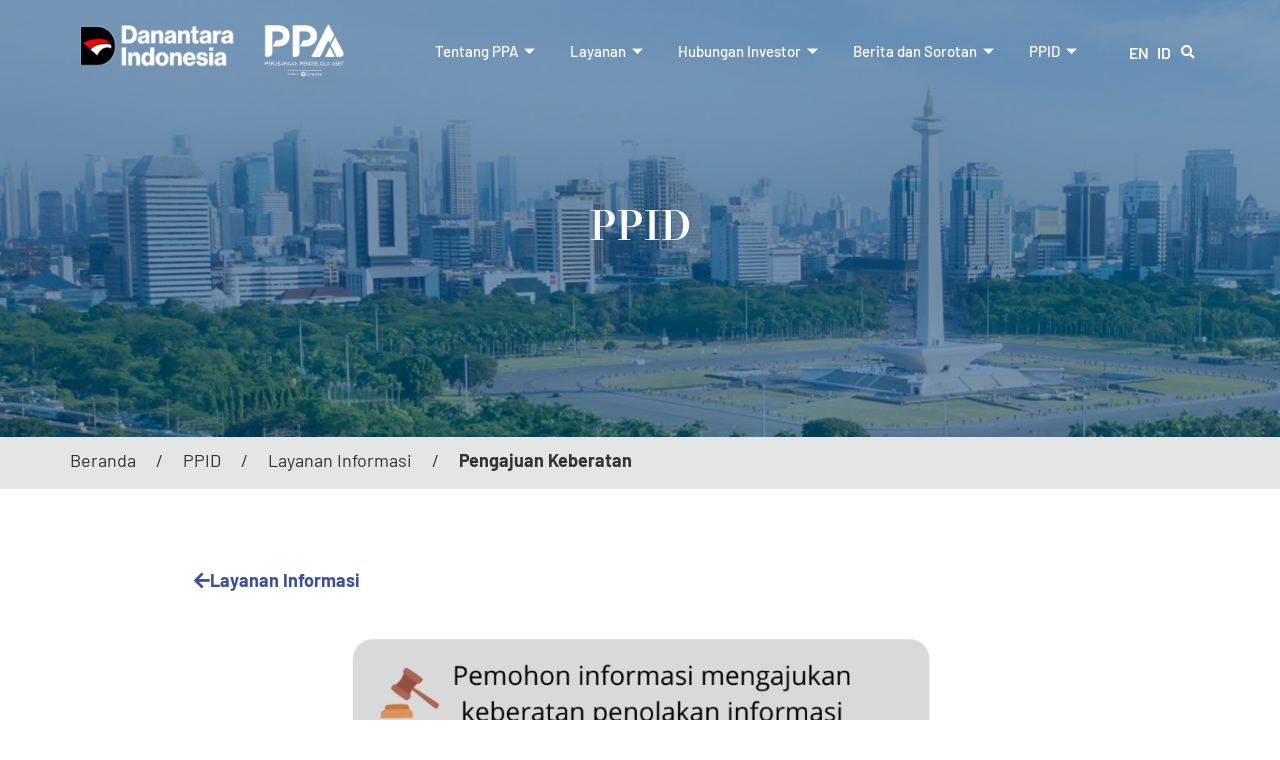

--- FILE ---
content_type: text/html; charset=UTF-8
request_url: https://www.ptppa.com/id/pengajuan-keberatan/
body_size: 130428
content:
<!doctype html>
<html lang="id-ID">
<head>
	<meta charset="UTF-8">
	<meta name="viewport" content="width=device-width, initial-scale=1">
	<link rel="profile" href="https://gmpg.org/xfn/11">
	<title>Pengajuan Keberatan &#8211; The National Asset Management Company</title>
<meta name='robots' content='max-image-preview:large' />
<link rel="alternate" href="https://www.ptppa.com/information-objection-request-procedures/" hreflang="en" />
<link rel="alternate" href="https://www.ptppa.com/id/pengajuan-keberatan/" hreflang="id" />
<link rel='dns-prefetch' href='//cdn.jsdelivr.net' />
<link rel="alternate" type="application/rss+xml" title="The National Asset Management Company &raquo; Feed" href="https://www.ptppa.com/id/feed/" />
<link rel="alternate" title="oEmbed (JSON)" type="application/json+oembed" href="https://www.ptppa.com/wp-json/oembed/1.0/embed?url=https%3A%2F%2Fwww.ptppa.com%2Fid%2Fpengajuan-keberatan%2F" />
<link rel="alternate" title="oEmbed (XML)" type="text/xml+oembed" href="https://www.ptppa.com/wp-json/oembed/1.0/embed?url=https%3A%2F%2Fwww.ptppa.com%2Fid%2Fpengajuan-keberatan%2F&#038;format=xml" />
<style id='wp-img-auto-sizes-contain-inline-css'>
img:is([sizes=auto i],[sizes^="auto," i]){contain-intrinsic-size:3000px 1500px}
/*# sourceURL=wp-img-auto-sizes-contain-inline-css */
</style>
<style id='wp-emoji-styles-inline-css'>

	img.wp-smiley, img.emoji {
		display: inline !important;
		border: none !important;
		box-shadow: none !important;
		height: 1em !important;
		width: 1em !important;
		margin: 0 0.07em !important;
		vertical-align: -0.1em !important;
		background: none !important;
		padding: 0 !important;
	}
/*# sourceURL=wp-emoji-styles-inline-css */
</style>
<link rel='stylesheet' id='glightbox-css' href='https://cdn.jsdelivr.net/npm/glightbox/dist/css/glightbox.min.css?ver=6.9' media='all' />
<link rel='stylesheet' id='hello-elementor-css' href='https://www.ptppa.com/wp-content/themes/hello-elementor/assets/css/reset.css?ver=3.4.4' media='all' />
<link rel='stylesheet' id='hello-elementor-theme-style-css' href='https://www.ptppa.com/wp-content/themes/hello-elementor/assets/css/theme.css?ver=3.4.4' media='all' />
<link rel='stylesheet' id='hello-elementor-header-footer-css' href='https://www.ptppa.com/wp-content/themes/hello-elementor/assets/css/header-footer.css?ver=3.4.4' media='all' />
<link rel='stylesheet' id='e-animation-fadeIn-css' href='https://www.ptppa.com/wp-content/plugins/elementor/assets/lib/animations/styles/fadeIn.min.css?ver=3.30.3' media='all' />
<link rel='stylesheet' id='elementor-frontend-css' href='https://www.ptppa.com/wp-content/plugins/elementor/assets/css/frontend.min.css?ver=3.30.3' media='all' />
<link rel='stylesheet' id='widget-image-css' href='https://www.ptppa.com/wp-content/plugins/elementor/assets/css/widget-image.min.css?ver=3.30.3' media='all' />
<link rel='stylesheet' id='widget-search-form-css' href='https://www.ptppa.com/wp-content/plugins/elementor-pro/assets/css/widget-search-form.min.css?ver=3.30.1' media='all' />
<link rel='stylesheet' id='elementor-icons-shared-0-css' href='https://www.ptppa.com/wp-content/plugins/elementor/assets/lib/font-awesome/css/fontawesome.min.css?ver=5.15.3' media='all' />
<link rel='stylesheet' id='elementor-icons-fa-solid-css' href='https://www.ptppa.com/wp-content/plugins/elementor/assets/lib/font-awesome/css/solid.min.css?ver=5.15.3' media='all' />
<link rel='stylesheet' id='widget-nav-menu-css' href='https://www.ptppa.com/wp-content/plugins/elementor-pro/assets/css/widget-nav-menu.min.css?ver=3.30.1' media='all' />
<link rel='stylesheet' id='widget-heading-css' href='https://www.ptppa.com/wp-content/plugins/elementor/assets/css/widget-heading.min.css?ver=3.30.3' media='all' />
<link rel='stylesheet' id='widget-divider-css' href='https://www.ptppa.com/wp-content/plugins/elementor/assets/css/widget-divider.min.css?ver=3.30.3' media='all' />
<link rel='stylesheet' id='e-popup-css' href='https://www.ptppa.com/wp-content/plugins/elementor-pro/assets/css/conditionals/popup.min.css?ver=3.30.1' media='all' />
<link rel='stylesheet' id='elementor-icons-css' href='https://www.ptppa.com/wp-content/plugins/elementor/assets/lib/eicons/css/elementor-icons.min.css?ver=5.43.0' media='all' />
<link rel='stylesheet' id='elementor-post-10-css' href='https://www.ptppa.com/wp-content/uploads/elementor/css/post-10.css?ver=1753699975' media='all' />
<link rel='stylesheet' id='cpel-language-switcher-css' href='https://www.ptppa.com/wp-content/plugins/connect-polylang-elementor/assets/css/language-switcher.min.css?ver=2.5.0' media='all' />
<link rel='stylesheet' id='font-awesome-5-all-css' href='https://www.ptppa.com/wp-content/plugins/elementor/assets/lib/font-awesome/css/all.min.css?ver=3.30.3' media='all' />
<link rel='stylesheet' id='font-awesome-4-shim-css' href='https://www.ptppa.com/wp-content/plugins/elementor/assets/lib/font-awesome/css/v4-shims.min.css?ver=3.30.3' media='all' />
<link rel='stylesheet' id='widget-spacer-css' href='https://www.ptppa.com/wp-content/plugins/elementor/assets/css/widget-spacer.min.css?ver=3.30.3' media='all' />
<link rel='stylesheet' id='elementor-post-12371-css' href='https://www.ptppa.com/wp-content/uploads/elementor/css/post-12371.css?ver=1753742716' media='all' />
<link rel='stylesheet' id='elementor-post-10762-css' href='https://www.ptppa.com/wp-content/uploads/elementor/css/post-10762.css?ver=1767368186' media='all' />
<link rel='stylesheet' id='elementor-post-11223-css' href='https://www.ptppa.com/wp-content/uploads/elementor/css/post-11223.css?ver=1768381381' media='all' />
<link rel='stylesheet' id='elementor-post-24749-css' href='https://www.ptppa.com/wp-content/uploads/elementor/css/post-24749.css?ver=1753699976' media='all' />
<link rel='stylesheet' id='elementor-post-24734-css' href='https://www.ptppa.com/wp-content/uploads/elementor/css/post-24734.css?ver=1753699976' media='all' />
<link rel='stylesheet' id='elementor-post-24696-css' href='https://www.ptppa.com/wp-content/uploads/elementor/css/post-24696.css?ver=1753699976' media='all' />
<link rel='stylesheet' id='elementor-post-24683-css' href='https://www.ptppa.com/wp-content/uploads/elementor/css/post-24683.css?ver=1753699976' media='all' />
<link rel='stylesheet' id='ekit-widget-styles-css' href='https://www.ptppa.com/wp-content/plugins/elementskit-lite/widgets/init/assets/css/widget-styles.css?ver=3.6.1' media='all' />
<link rel='stylesheet' id='ekit-responsive-css' href='https://www.ptppa.com/wp-content/plugins/elementskit-lite/widgets/init/assets/css/responsive.css?ver=3.6.1' media='all' />
<link rel='stylesheet' id='elementor-gf-local-barlow-css' href='https://www.ptppa.com/wp-content/uploads/elementor/google-fonts/css/barlow.css?ver=1750305590' media='all' />
<link rel='stylesheet' id='elementor-gf-local-bodonimoda-css' href='https://www.ptppa.com/wp-content/uploads/elementor/google-fonts/css/bodonimoda.css?ver=1750305585' media='all' />
<link rel='stylesheet' id='elementor-icons-ekiticons-css' href='https://www.ptppa.com/wp-content/plugins/elementskit-lite/modules/elementskit-icon-pack/assets/css/ekiticons.css?ver=3.6.1' media='all' />
<script src="https://www.ptppa.com/wp-includes/js/jquery/jquery.min.js?ver=3.7.1" id="jquery-core-js"></script>
<script src="https://www.ptppa.com/wp-includes/js/jquery/jquery-migrate.min.js?ver=3.4.1" id="jquery-migrate-js"></script>
<script src="https://www.ptppa.com/wp-content/plugins/elementor/assets/lib/font-awesome/js/v4-shims.min.js?ver=3.30.3" id="font-awesome-4-shim-js"></script>
<link rel="https://api.w.org/" href="https://www.ptppa.com/wp-json/" /><link rel="alternate" title="JSON" type="application/json" href="https://www.ptppa.com/wp-json/wp/v2/pages/12371" /><link rel="EditURI" type="application/rsd+xml" title="RSD" href="https://www.ptppa.com/xmlrpc.php?rsd" />
<meta name="generator" content="WordPress 6.9" />
<link rel="canonical" href="https://www.ptppa.com/id/pengajuan-keberatan/" />
<link rel='shortlink' href='https://www.ptppa.com/?p=12371' />
    <style>
    .buletin-tahun-title {
        background-color: #E5E5E5;
        color: #333;
        font-size: 20px;
        padding: 10px 15px;
        margin-bottom: 15px;
        font-weight: bold;
    }
.buletin-download .download-text {
    font-size: 14px;
    color: #003366;
}
.buletin-download .download-icon i {
    font-size: 18px;
    color: #CC0000;
}    
    </style>
    <!-- Analytics by WP Statistics - https://wp-statistics.com -->
<meta name="generator" content="Elementor 3.30.3; features: additional_custom_breakpoints; settings: css_print_method-external, google_font-enabled, font_display-auto">
			<style>
				.e-con.e-parent:nth-of-type(n+4):not(.e-lazyloaded):not(.e-no-lazyload),
				.e-con.e-parent:nth-of-type(n+4):not(.e-lazyloaded):not(.e-no-lazyload) * {
					background-image: none !important;
				}
				@media screen and (max-height: 1024px) {
					.e-con.e-parent:nth-of-type(n+3):not(.e-lazyloaded):not(.e-no-lazyload),
					.e-con.e-parent:nth-of-type(n+3):not(.e-lazyloaded):not(.e-no-lazyload) * {
						background-image: none !important;
					}
				}
				@media screen and (max-height: 640px) {
					.e-con.e-parent:nth-of-type(n+2):not(.e-lazyloaded):not(.e-no-lazyload),
					.e-con.e-parent:nth-of-type(n+2):not(.e-lazyloaded):not(.e-no-lazyload) * {
						background-image: none !important;
					}
				}
			</style>
			<meta name="generator" content="Powered by Slider Revolution 6.7.35 - responsive, Mobile-Friendly Slider Plugin for WordPress with comfortable drag and drop interface." />
<link rel="icon" href="https://www.ptppa.com/wp-content/uploads/2022/03/icon-150x150.png" sizes="32x32" />
<link rel="icon" href="https://www.ptppa.com/wp-content/uploads/2022/03/icon.png" sizes="192x192" />
<link rel="apple-touch-icon" href="https://www.ptppa.com/wp-content/uploads/2022/03/icon.png" />
<meta name="msapplication-TileImage" content="https://www.ptppa.com/wp-content/uploads/2022/03/icon.png" />
<script>function setREVStartSize(e){
			//window.requestAnimationFrame(function() {
				window.RSIW = window.RSIW===undefined ? window.innerWidth : window.RSIW;
				window.RSIH = window.RSIH===undefined ? window.innerHeight : window.RSIH;
				try {
					var pw = document.getElementById(e.c).parentNode.offsetWidth,
						newh;
					pw = pw===0 || isNaN(pw) || (e.l=="fullwidth" || e.layout=="fullwidth") ? window.RSIW : pw;
					e.tabw = e.tabw===undefined ? 0 : parseInt(e.tabw);
					e.thumbw = e.thumbw===undefined ? 0 : parseInt(e.thumbw);
					e.tabh = e.tabh===undefined ? 0 : parseInt(e.tabh);
					e.thumbh = e.thumbh===undefined ? 0 : parseInt(e.thumbh);
					e.tabhide = e.tabhide===undefined ? 0 : parseInt(e.tabhide);
					e.thumbhide = e.thumbhide===undefined ? 0 : parseInt(e.thumbhide);
					e.mh = e.mh===undefined || e.mh=="" || e.mh==="auto" ? 0 : parseInt(e.mh,0);
					if(e.layout==="fullscreen" || e.l==="fullscreen")
						newh = Math.max(e.mh,window.RSIH);
					else{
						e.gw = Array.isArray(e.gw) ? e.gw : [e.gw];
						for (var i in e.rl) if (e.gw[i]===undefined || e.gw[i]===0) e.gw[i] = e.gw[i-1];
						e.gh = e.el===undefined || e.el==="" || (Array.isArray(e.el) && e.el.length==0)? e.gh : e.el;
						e.gh = Array.isArray(e.gh) ? e.gh : [e.gh];
						for (var i in e.rl) if (e.gh[i]===undefined || e.gh[i]===0) e.gh[i] = e.gh[i-1];
											
						var nl = new Array(e.rl.length),
							ix = 0,
							sl;
						e.tabw = e.tabhide>=pw ? 0 : e.tabw;
						e.thumbw = e.thumbhide>=pw ? 0 : e.thumbw;
						e.tabh = e.tabhide>=pw ? 0 : e.tabh;
						e.thumbh = e.thumbhide>=pw ? 0 : e.thumbh;
						for (var i in e.rl) nl[i] = e.rl[i]<window.RSIW ? 0 : e.rl[i];
						sl = nl[0];
						for (var i in nl) if (sl>nl[i] && nl[i]>0) { sl = nl[i]; ix=i;}
						var m = pw>(e.gw[ix]+e.tabw+e.thumbw) ? 1 : (pw-(e.tabw+e.thumbw)) / (e.gw[ix]);
						newh =  (e.gh[ix] * m) + (e.tabh + e.thumbh);
					}
					var el = document.getElementById(e.c);
					if (el!==null && el) el.style.height = newh+"px";
					el = document.getElementById(e.c+"_wrapper");
					if (el!==null && el) {
						el.style.height = newh+"px";
						el.style.display = "block";
					}
				} catch(e){
					console.log("Failure at Presize of Slider:" + e)
				}
			//});
		  };</script>
<style id="wpforms-css-vars-root">
				:root {
					--wpforms-field-border-radius: 3px;
--wpforms-field-border-style: solid;
--wpforms-field-border-size: 1px;
--wpforms-field-background-color: #ffffff;
--wpforms-field-border-color: rgba( 0, 0, 0, 0.25 );
--wpforms-field-border-color-spare: rgba( 0, 0, 0, 0.25 );
--wpforms-field-text-color: rgba( 0, 0, 0, 0.7 );
--wpforms-field-menu-color: #ffffff;
--wpforms-label-color: rgba( 0, 0, 0, 0.85 );
--wpforms-label-sublabel-color: rgba( 0, 0, 0, 0.55 );
--wpforms-label-error-color: #d63637;
--wpforms-button-border-radius: 3px;
--wpforms-button-border-style: none;
--wpforms-button-border-size: 1px;
--wpforms-button-background-color: #066aab;
--wpforms-button-border-color: #066aab;
--wpforms-button-text-color: #ffffff;
--wpforms-page-break-color: #066aab;
--wpforms-background-image: none;
--wpforms-background-position: center center;
--wpforms-background-repeat: no-repeat;
--wpforms-background-size: cover;
--wpforms-background-width: 100px;
--wpforms-background-height: 100px;
--wpforms-background-color: rgba( 0, 0, 0, 0 );
--wpforms-background-url: none;
--wpforms-container-padding: 0px;
--wpforms-container-border-style: none;
--wpforms-container-border-width: 1px;
--wpforms-container-border-color: #000000;
--wpforms-container-border-radius: 3px;
--wpforms-field-size-input-height: 43px;
--wpforms-field-size-input-spacing: 15px;
--wpforms-field-size-font-size: 16px;
--wpforms-field-size-line-height: 19px;
--wpforms-field-size-padding-h: 14px;
--wpforms-field-size-checkbox-size: 16px;
--wpforms-field-size-sublabel-spacing: 5px;
--wpforms-field-size-icon-size: 1;
--wpforms-label-size-font-size: 16px;
--wpforms-label-size-line-height: 19px;
--wpforms-label-size-sublabel-font-size: 14px;
--wpforms-label-size-sublabel-line-height: 17px;
--wpforms-button-size-font-size: 17px;
--wpforms-button-size-height: 41px;
--wpforms-button-size-padding-h: 15px;
--wpforms-button-size-margin-top: 10px;
--wpforms-container-shadow-size-box-shadow: none;

				}
			</style><style id='global-styles-inline-css'>
:root{--wp--preset--aspect-ratio--square: 1;--wp--preset--aspect-ratio--4-3: 4/3;--wp--preset--aspect-ratio--3-4: 3/4;--wp--preset--aspect-ratio--3-2: 3/2;--wp--preset--aspect-ratio--2-3: 2/3;--wp--preset--aspect-ratio--16-9: 16/9;--wp--preset--aspect-ratio--9-16: 9/16;--wp--preset--color--black: #000000;--wp--preset--color--cyan-bluish-gray: #abb8c3;--wp--preset--color--white: #ffffff;--wp--preset--color--pale-pink: #f78da7;--wp--preset--color--vivid-red: #cf2e2e;--wp--preset--color--luminous-vivid-orange: #ff6900;--wp--preset--color--luminous-vivid-amber: #fcb900;--wp--preset--color--light-green-cyan: #7bdcb5;--wp--preset--color--vivid-green-cyan: #00d084;--wp--preset--color--pale-cyan-blue: #8ed1fc;--wp--preset--color--vivid-cyan-blue: #0693e3;--wp--preset--color--vivid-purple: #9b51e0;--wp--preset--gradient--vivid-cyan-blue-to-vivid-purple: linear-gradient(135deg,rgb(6,147,227) 0%,rgb(155,81,224) 100%);--wp--preset--gradient--light-green-cyan-to-vivid-green-cyan: linear-gradient(135deg,rgb(122,220,180) 0%,rgb(0,208,130) 100%);--wp--preset--gradient--luminous-vivid-amber-to-luminous-vivid-orange: linear-gradient(135deg,rgb(252,185,0) 0%,rgb(255,105,0) 100%);--wp--preset--gradient--luminous-vivid-orange-to-vivid-red: linear-gradient(135deg,rgb(255,105,0) 0%,rgb(207,46,46) 100%);--wp--preset--gradient--very-light-gray-to-cyan-bluish-gray: linear-gradient(135deg,rgb(238,238,238) 0%,rgb(169,184,195) 100%);--wp--preset--gradient--cool-to-warm-spectrum: linear-gradient(135deg,rgb(74,234,220) 0%,rgb(151,120,209) 20%,rgb(207,42,186) 40%,rgb(238,44,130) 60%,rgb(251,105,98) 80%,rgb(254,248,76) 100%);--wp--preset--gradient--blush-light-purple: linear-gradient(135deg,rgb(255,206,236) 0%,rgb(152,150,240) 100%);--wp--preset--gradient--blush-bordeaux: linear-gradient(135deg,rgb(254,205,165) 0%,rgb(254,45,45) 50%,rgb(107,0,62) 100%);--wp--preset--gradient--luminous-dusk: linear-gradient(135deg,rgb(255,203,112) 0%,rgb(199,81,192) 50%,rgb(65,88,208) 100%);--wp--preset--gradient--pale-ocean: linear-gradient(135deg,rgb(255,245,203) 0%,rgb(182,227,212) 50%,rgb(51,167,181) 100%);--wp--preset--gradient--electric-grass: linear-gradient(135deg,rgb(202,248,128) 0%,rgb(113,206,126) 100%);--wp--preset--gradient--midnight: linear-gradient(135deg,rgb(2,3,129) 0%,rgb(40,116,252) 100%);--wp--preset--font-size--small: 13px;--wp--preset--font-size--medium: 20px;--wp--preset--font-size--large: 36px;--wp--preset--font-size--x-large: 42px;--wp--preset--spacing--20: 0.44rem;--wp--preset--spacing--30: 0.67rem;--wp--preset--spacing--40: 1rem;--wp--preset--spacing--50: 1.5rem;--wp--preset--spacing--60: 2.25rem;--wp--preset--spacing--70: 3.38rem;--wp--preset--spacing--80: 5.06rem;--wp--preset--shadow--natural: 6px 6px 9px rgba(0, 0, 0, 0.2);--wp--preset--shadow--deep: 12px 12px 50px rgba(0, 0, 0, 0.4);--wp--preset--shadow--sharp: 6px 6px 0px rgba(0, 0, 0, 0.2);--wp--preset--shadow--outlined: 6px 6px 0px -3px rgb(255, 255, 255), 6px 6px rgb(0, 0, 0);--wp--preset--shadow--crisp: 6px 6px 0px rgb(0, 0, 0);}:root { --wp--style--global--content-size: 800px;--wp--style--global--wide-size: 1200px; }:where(body) { margin: 0; }.wp-site-blocks > .alignleft { float: left; margin-right: 2em; }.wp-site-blocks > .alignright { float: right; margin-left: 2em; }.wp-site-blocks > .aligncenter { justify-content: center; margin-left: auto; margin-right: auto; }:where(.wp-site-blocks) > * { margin-block-start: 24px; margin-block-end: 0; }:where(.wp-site-blocks) > :first-child { margin-block-start: 0; }:where(.wp-site-blocks) > :last-child { margin-block-end: 0; }:root { --wp--style--block-gap: 24px; }:root :where(.is-layout-flow) > :first-child{margin-block-start: 0;}:root :where(.is-layout-flow) > :last-child{margin-block-end: 0;}:root :where(.is-layout-flow) > *{margin-block-start: 24px;margin-block-end: 0;}:root :where(.is-layout-constrained) > :first-child{margin-block-start: 0;}:root :where(.is-layout-constrained) > :last-child{margin-block-end: 0;}:root :where(.is-layout-constrained) > *{margin-block-start: 24px;margin-block-end: 0;}:root :where(.is-layout-flex){gap: 24px;}:root :where(.is-layout-grid){gap: 24px;}.is-layout-flow > .alignleft{float: left;margin-inline-start: 0;margin-inline-end: 2em;}.is-layout-flow > .alignright{float: right;margin-inline-start: 2em;margin-inline-end: 0;}.is-layout-flow > .aligncenter{margin-left: auto !important;margin-right: auto !important;}.is-layout-constrained > .alignleft{float: left;margin-inline-start: 0;margin-inline-end: 2em;}.is-layout-constrained > .alignright{float: right;margin-inline-start: 2em;margin-inline-end: 0;}.is-layout-constrained > .aligncenter{margin-left: auto !important;margin-right: auto !important;}.is-layout-constrained > :where(:not(.alignleft):not(.alignright):not(.alignfull)){max-width: var(--wp--style--global--content-size);margin-left: auto !important;margin-right: auto !important;}.is-layout-constrained > .alignwide{max-width: var(--wp--style--global--wide-size);}body .is-layout-flex{display: flex;}.is-layout-flex{flex-wrap: wrap;align-items: center;}.is-layout-flex > :is(*, div){margin: 0;}body .is-layout-grid{display: grid;}.is-layout-grid > :is(*, div){margin: 0;}body{padding-top: 0px;padding-right: 0px;padding-bottom: 0px;padding-left: 0px;}a:where(:not(.wp-element-button)){text-decoration: underline;}:root :where(.wp-element-button, .wp-block-button__link){background-color: #32373c;border-width: 0;color: #fff;font-family: inherit;font-size: inherit;font-style: inherit;font-weight: inherit;letter-spacing: inherit;line-height: inherit;padding-top: calc(0.667em + 2px);padding-right: calc(1.333em + 2px);padding-bottom: calc(0.667em + 2px);padding-left: calc(1.333em + 2px);text-decoration: none;text-transform: inherit;}.has-black-color{color: var(--wp--preset--color--black) !important;}.has-cyan-bluish-gray-color{color: var(--wp--preset--color--cyan-bluish-gray) !important;}.has-white-color{color: var(--wp--preset--color--white) !important;}.has-pale-pink-color{color: var(--wp--preset--color--pale-pink) !important;}.has-vivid-red-color{color: var(--wp--preset--color--vivid-red) !important;}.has-luminous-vivid-orange-color{color: var(--wp--preset--color--luminous-vivid-orange) !important;}.has-luminous-vivid-amber-color{color: var(--wp--preset--color--luminous-vivid-amber) !important;}.has-light-green-cyan-color{color: var(--wp--preset--color--light-green-cyan) !important;}.has-vivid-green-cyan-color{color: var(--wp--preset--color--vivid-green-cyan) !important;}.has-pale-cyan-blue-color{color: var(--wp--preset--color--pale-cyan-blue) !important;}.has-vivid-cyan-blue-color{color: var(--wp--preset--color--vivid-cyan-blue) !important;}.has-vivid-purple-color{color: var(--wp--preset--color--vivid-purple) !important;}.has-black-background-color{background-color: var(--wp--preset--color--black) !important;}.has-cyan-bluish-gray-background-color{background-color: var(--wp--preset--color--cyan-bluish-gray) !important;}.has-white-background-color{background-color: var(--wp--preset--color--white) !important;}.has-pale-pink-background-color{background-color: var(--wp--preset--color--pale-pink) !important;}.has-vivid-red-background-color{background-color: var(--wp--preset--color--vivid-red) !important;}.has-luminous-vivid-orange-background-color{background-color: var(--wp--preset--color--luminous-vivid-orange) !important;}.has-luminous-vivid-amber-background-color{background-color: var(--wp--preset--color--luminous-vivid-amber) !important;}.has-light-green-cyan-background-color{background-color: var(--wp--preset--color--light-green-cyan) !important;}.has-vivid-green-cyan-background-color{background-color: var(--wp--preset--color--vivid-green-cyan) !important;}.has-pale-cyan-blue-background-color{background-color: var(--wp--preset--color--pale-cyan-blue) !important;}.has-vivid-cyan-blue-background-color{background-color: var(--wp--preset--color--vivid-cyan-blue) !important;}.has-vivid-purple-background-color{background-color: var(--wp--preset--color--vivid-purple) !important;}.has-black-border-color{border-color: var(--wp--preset--color--black) !important;}.has-cyan-bluish-gray-border-color{border-color: var(--wp--preset--color--cyan-bluish-gray) !important;}.has-white-border-color{border-color: var(--wp--preset--color--white) !important;}.has-pale-pink-border-color{border-color: var(--wp--preset--color--pale-pink) !important;}.has-vivid-red-border-color{border-color: var(--wp--preset--color--vivid-red) !important;}.has-luminous-vivid-orange-border-color{border-color: var(--wp--preset--color--luminous-vivid-orange) !important;}.has-luminous-vivid-amber-border-color{border-color: var(--wp--preset--color--luminous-vivid-amber) !important;}.has-light-green-cyan-border-color{border-color: var(--wp--preset--color--light-green-cyan) !important;}.has-vivid-green-cyan-border-color{border-color: var(--wp--preset--color--vivid-green-cyan) !important;}.has-pale-cyan-blue-border-color{border-color: var(--wp--preset--color--pale-cyan-blue) !important;}.has-vivid-cyan-blue-border-color{border-color: var(--wp--preset--color--vivid-cyan-blue) !important;}.has-vivid-purple-border-color{border-color: var(--wp--preset--color--vivid-purple) !important;}.has-vivid-cyan-blue-to-vivid-purple-gradient-background{background: var(--wp--preset--gradient--vivid-cyan-blue-to-vivid-purple) !important;}.has-light-green-cyan-to-vivid-green-cyan-gradient-background{background: var(--wp--preset--gradient--light-green-cyan-to-vivid-green-cyan) !important;}.has-luminous-vivid-amber-to-luminous-vivid-orange-gradient-background{background: var(--wp--preset--gradient--luminous-vivid-amber-to-luminous-vivid-orange) !important;}.has-luminous-vivid-orange-to-vivid-red-gradient-background{background: var(--wp--preset--gradient--luminous-vivid-orange-to-vivid-red) !important;}.has-very-light-gray-to-cyan-bluish-gray-gradient-background{background: var(--wp--preset--gradient--very-light-gray-to-cyan-bluish-gray) !important;}.has-cool-to-warm-spectrum-gradient-background{background: var(--wp--preset--gradient--cool-to-warm-spectrum) !important;}.has-blush-light-purple-gradient-background{background: var(--wp--preset--gradient--blush-light-purple) !important;}.has-blush-bordeaux-gradient-background{background: var(--wp--preset--gradient--blush-bordeaux) !important;}.has-luminous-dusk-gradient-background{background: var(--wp--preset--gradient--luminous-dusk) !important;}.has-pale-ocean-gradient-background{background: var(--wp--preset--gradient--pale-ocean) !important;}.has-electric-grass-gradient-background{background: var(--wp--preset--gradient--electric-grass) !important;}.has-midnight-gradient-background{background: var(--wp--preset--gradient--midnight) !important;}.has-small-font-size{font-size: var(--wp--preset--font-size--small) !important;}.has-medium-font-size{font-size: var(--wp--preset--font-size--medium) !important;}.has-large-font-size{font-size: var(--wp--preset--font-size--large) !important;}.has-x-large-font-size{font-size: var(--wp--preset--font-size--x-large) !important;}
/*# sourceURL=global-styles-inline-css */
</style>
<link rel='stylesheet' id='elementor-post-10766-css' href='https://www.ptppa.com/wp-content/uploads/elementor/css/post-10766.css?ver=1753700125' media='all' />
<link rel='stylesheet' id='elementor-post-10769-css' href='https://www.ptppa.com/wp-content/uploads/elementor/css/post-10769.css?ver=1753700125' media='all' />
<link rel='stylesheet' id='elementor-post-10788-css' href='https://www.ptppa.com/wp-content/uploads/elementor/css/post-10788.css?ver=1753700125' media='all' />
<link rel='stylesheet' id='elementor-post-10801-css' href='https://www.ptppa.com/wp-content/uploads/elementor/css/post-10801.css?ver=1753700125' media='all' />
<link rel='stylesheet' id='elementor-post-10804-css' href='https://www.ptppa.com/wp-content/uploads/elementor/css/post-10804.css?ver=1753700125' media='all' />
<link rel='stylesheet' id='rs-plugin-settings-css' href='//www.ptppa.com/wp-content/plugins/revslider/sr6/assets/css/rs6.css?ver=6.7.35' media='all' />
<style id='rs-plugin-settings-inline-css'>
#rs-demo-id {}
/*# sourceURL=rs-plugin-settings-inline-css */
</style>
</head>
<body class="wp-singular page-template page-template-elementor_header_footer page page-id-12371 wp-embed-responsive wp-theme-hello-elementor hello-elementor-default elementor-default elementor-template-full-width elementor-kit-10 elementor-page elementor-page-12371">


<a class="skip-link screen-reader-text" href="#content">Lewati ke konten</a>

		<div data-elementor-type="header" data-elementor-id="10762" class="elementor elementor-10762 elementor-location-header" data-elementor-post-type="elementor_library">
					<section class="elementor-section elementor-top-section elementor-element elementor-element-15057f3 elementor-section-height-min-height elementor-hidden-phone elementor-section-boxed elementor-section-height-default elementor-section-items-middle elementor-invisible" data-id="15057f3" data-element_type="section" data-settings="{&quot;animation&quot;:&quot;fadeIn&quot;}">
							<div class="elementor-background-overlay"></div>
							<div class="elementor-container elementor-column-gap-default">
					<div class="elementor-column elementor-col-25 elementor-top-column elementor-element elementor-element-34aec3e" data-id="34aec3e" data-element_type="column">
			<div class="elementor-widget-wrap elementor-element-populated">
						<div class="elementor-element elementor-element-d4a875e elementor-widget__width-initial elementor-invisible elementor-widget elementor-widget-image" data-id="d4a875e" data-element_type="widget" data-settings="{&quot;_animation&quot;:&quot;fadeIn&quot;}" data-widget_type="image.default">
				<div class="elementor-widget-container">
																<a href="https://www.danantaraindonesia.co.id" target="_blank">
							<img fetchpriority="high" width="389" height="200" src="https://www.ptppa.com/wp-content/uploads/2021/08/Danantara-1.png" class="attachment-large size-large wp-image-30402" alt="" srcset="https://www.ptppa.com/wp-content/uploads/2021/08/Danantara-1.png 389w, https://www.ptppa.com/wp-content/uploads/2021/08/Danantara-1-300x154.png 300w" sizes="(max-width: 389px) 100vw, 389px" />								</a>
															</div>
				</div>
				<div class="elementor-element elementor-element-dc00223 elementor-widget__width-initial elementor-invisible elementor-widget elementor-widget-image" data-id="dc00223" data-element_type="widget" data-settings="{&quot;_animation&quot;:&quot;fadeIn&quot;}" data-widget_type="image.default">
				<div class="elementor-widget-container">
																<a href="https://www.ptppa.com/id/beranda/">
							<img width="221" height="200" src="https://www.ptppa.com/wp-content/uploads/2021/08/PPA-1.png" class="attachment-large size-large wp-image-30403" alt="" />								</a>
															</div>
				</div>
					</div>
		</div>
				<div class="elementor-column elementor-col-50 elementor-top-column elementor-element elementor-element-67309d0" data-id="67309d0" data-element_type="column">
			<div class="elementor-widget-wrap elementor-element-populated">
						<div class="elementor-element elementor-element-ab556c3 elementor-widget elementor-widget-ekit-nav-menu" data-id="ab556c3" data-element_type="widget" data-widget_type="ekit-nav-menu.default">
				<div class="elementor-widget-container">
							<nav class="ekit-wid-con ekit_menu_responsive_tablet" 
			data-hamburger-icon="" 
			data-hamburger-icon-type="icon" 
			data-responsive-breakpoint="1024">
			            <button class="elementskit-menu-hamburger elementskit-menu-toggler"  type="button" aria-label="hamburger-icon">
                                    <span class="elementskit-menu-hamburger-icon"></span><span class="elementskit-menu-hamburger-icon"></span><span class="elementskit-menu-hamburger-icon"></span>
                            </button>
            <div id="ekit-megamenu-main-menu-id" class="elementskit-menu-container elementskit-menu-offcanvas-elements elementskit-navbar-nav-default ekit-nav-menu-one-page-no ekit-nav-dropdown-hover"><ul id="menu-main-menu-id" class="elementskit-navbar-nav elementskit-menu-po-right submenu-click-on-icon"><li id="menu-item-10543" class="menu-item menu-item-type-custom menu-item-object-custom menu-item-10543 nav-item elementskit-dropdown-has top_position elementskit-dropdown-menu-full_width elementskit-megamenu-has elementskit-mobile-builder-content" data-vertical-menu=""><a href="/id/tentang-kami/" class="ekit-menu-nav-link">Tentang PPA<i aria-hidden="true" class="icon icon-arrow-point-to-down elementskit-submenu-indicator"></i></a><div class="elementskit-megamenu-panel">		<div data-elementor-type="wp-post" data-elementor-id="10766" class="elementor elementor-10766" data-elementor-post-type="elementskit_content">
						<section class="elementor-section elementor-top-section elementor-element elementor-element-51ddac0 elementor-section-boxed elementor-section-height-default elementor-section-height-default" data-id="51ddac0" data-element_type="section" data-settings="{&quot;background_background&quot;:&quot;classic&quot;}">
						<div class="elementor-container elementor-column-gap-no">
					<div class="elementor-column elementor-col-25 elementor-top-column elementor-element elementor-element-319b623" data-id="319b623" data-element_type="column">
			<div class="elementor-widget-wrap">
							</div>
		</div>
				<div class="elementor-column elementor-col-25 elementor-top-column elementor-element elementor-element-4254d84" data-id="4254d84" data-element_type="column">
			<div class="elementor-widget-wrap elementor-element-populated">
						<div class="elementor-element elementor-element-df05fb5 elementor-nav-menu__align-start elementor-nav-menu--stretch elementor-nav-menu--dropdown-tablet elementor-nav-menu__text-align-aside elementor-nav-menu--toggle elementor-nav-menu--burger elementor-widget elementor-widget-nav-menu" data-id="df05fb5" data-element_type="widget" data-settings="{&quot;layout&quot;:&quot;vertical&quot;,&quot;full_width&quot;:&quot;stretch&quot;,&quot;submenu_icon&quot;:{&quot;value&quot;:&quot;&lt;i class=\&quot;fas fa-caret-down\&quot;&gt;&lt;\/i&gt;&quot;,&quot;library&quot;:&quot;fa-solid&quot;},&quot;toggle&quot;:&quot;burger&quot;}" data-widget_type="nav-menu.default">
				<div class="elementor-widget-container">
								<nav aria-label="Menu" class="elementor-nav-menu--main elementor-nav-menu__container elementor-nav-menu--layout-vertical e--pointer-none">
				<ul id="menu-1-df05fb5" class="elementor-nav-menu sm-vertical"><li class="menu-item menu-item-type-custom menu-item-object-custom menu-item-10549"><a href="https://www.ptppa.com/id/tentang-kami" class="elementor-item">TENTANG KAMI</a></li>
<li class="menu-item menu-item-type-custom menu-item-object-custom menu-item-10550"><a href="https://www.ptppa.com/id/visi-misi-dan-tata-nilai/" class="elementor-item">VISI DAN MISI</a></li>
<li class="menu-item menu-item-type-custom menu-item-object-custom menu-item-has-children menu-item-10551"><a href="#" class="elementor-item elementor-item-anchor">MANAJEMEN</a>
<ul class="sub-menu elementor-nav-menu--dropdown">
	<li class="menu-item menu-item-type-custom menu-item-object-custom menu-item-10552"><a href="https://www.ptppa.com/id/dewan-komisaris/" class="elementor-sub-item">DEWAN KOMISARIS</a></li>
	<li class="menu-item menu-item-type-custom menu-item-object-custom menu-item-10553"><a href="https://www.ptppa.com/id/dewan-direksi/" class="elementor-sub-item">DEWAN DIREKSI</a></li>
</ul>
</li>
<li class="menu-item menu-item-type-custom menu-item-object-custom menu-item-10554"><a href="https://www.ptppa.com/id/struktur-organisasi/" class="elementor-item">STRUKTUR ORGANISASI</a></li>
<li class="menu-item menu-item-type-custom menu-item-object-custom menu-item-10556"><a href="https://www.ptppa.com/id/grup-ppa/" class="elementor-item">GRUP PPA</a></li>
</ul>			</nav>
					<div class="elementor-menu-toggle" role="button" tabindex="0" aria-label="Menu Toggle" aria-expanded="false">
			<i aria-hidden="true" role="presentation" class="elementor-menu-toggle__icon--open eicon-menu-bar"></i><i aria-hidden="true" role="presentation" class="elementor-menu-toggle__icon--close eicon-close"></i>		</div>
					<nav class="elementor-nav-menu--dropdown elementor-nav-menu__container" aria-hidden="true">
				<ul id="menu-2-df05fb5" class="elementor-nav-menu sm-vertical"><li class="menu-item menu-item-type-custom menu-item-object-custom menu-item-10549"><a href="https://www.ptppa.com/id/tentang-kami" class="elementor-item" tabindex="-1">TENTANG KAMI</a></li>
<li class="menu-item menu-item-type-custom menu-item-object-custom menu-item-10550"><a href="https://www.ptppa.com/id/visi-misi-dan-tata-nilai/" class="elementor-item" tabindex="-1">VISI DAN MISI</a></li>
<li class="menu-item menu-item-type-custom menu-item-object-custom menu-item-has-children menu-item-10551"><a href="#" class="elementor-item elementor-item-anchor" tabindex="-1">MANAJEMEN</a>
<ul class="sub-menu elementor-nav-menu--dropdown">
	<li class="menu-item menu-item-type-custom menu-item-object-custom menu-item-10552"><a href="https://www.ptppa.com/id/dewan-komisaris/" class="elementor-sub-item" tabindex="-1">DEWAN KOMISARIS</a></li>
	<li class="menu-item menu-item-type-custom menu-item-object-custom menu-item-10553"><a href="https://www.ptppa.com/id/dewan-direksi/" class="elementor-sub-item" tabindex="-1">DEWAN DIREKSI</a></li>
</ul>
</li>
<li class="menu-item menu-item-type-custom menu-item-object-custom menu-item-10554"><a href="https://www.ptppa.com/id/struktur-organisasi/" class="elementor-item" tabindex="-1">STRUKTUR ORGANISASI</a></li>
<li class="menu-item menu-item-type-custom menu-item-object-custom menu-item-10556"><a href="https://www.ptppa.com/id/grup-ppa/" class="elementor-item" tabindex="-1">GRUP PPA</a></li>
</ul>			</nav>
						</div>
				</div>
					</div>
		</div>
				<div class="elementor-column elementor-col-25 elementor-top-column elementor-element elementor-element-f189acd" data-id="f189acd" data-element_type="column">
			<div class="elementor-widget-wrap">
							</div>
		</div>
				<div class="elementor-column elementor-col-25 elementor-top-column elementor-element elementor-element-1362327" data-id="1362327" data-element_type="column">
			<div class="elementor-widget-wrap elementor-element-populated">
						<div class="elementor-element elementor-element-a9d1ee9 elementor-nav-menu__align-start elementor-nav-menu--stretch elementor-nav-menu--dropdown-tablet elementor-nav-menu__text-align-aside elementor-nav-menu--toggle elementor-nav-menu--burger elementor-widget elementor-widget-nav-menu" data-id="a9d1ee9" data-element_type="widget" data-settings="{&quot;layout&quot;:&quot;vertical&quot;,&quot;full_width&quot;:&quot;stretch&quot;,&quot;submenu_icon&quot;:{&quot;value&quot;:&quot;&lt;i class=\&quot;fas fa-caret-down\&quot;&gt;&lt;\/i&gt;&quot;,&quot;library&quot;:&quot;fa-solid&quot;},&quot;toggle&quot;:&quot;burger&quot;}" data-widget_type="nav-menu.default">
				<div class="elementor-widget-container">
								<nav aria-label="Menu" class="elementor-nav-menu--main elementor-nav-menu__container elementor-nav-menu--layout-vertical e--pointer-none">
				<ul id="menu-1-a9d1ee9" class="elementor-nav-menu sm-vertical"><li class="menu-item menu-item-type-custom menu-item-object-custom menu-item-10558"><a href="https://www.ptppa.com/id/jejak-langkah/" class="elementor-item">JEJAK LANGKAH</a></li>
<li class="menu-item menu-item-type-custom menu-item-object-custom menu-item-10559"><a href="https://www.ptppa.com/id/tata-kelola-perusahaan/" class="elementor-item">TATA KELOLA PERUSAHAAN</a></li>
<li class="menu-item menu-item-type-custom menu-item-object-custom menu-item-10560"><a href="https://www.ptppa.com/id/manajemen-risiko/" class="elementor-item">MANAJEMEN RISIKO</a></li>
<li class="menu-item menu-item-type-custom menu-item-object-custom menu-item-10561"><a href="https://www.ptppa.com/id/tanggung-jawab-sosial-dan-lingkungan/" class="elementor-item">TANGGUNG JAWAB SOSIAL DAN LINGKUNGAN</a></li>
<li class="menu-item menu-item-type-custom menu-item-object-custom menu-item-10562"><a href="https://www.ptppa.com/id/penghargaan/" class="elementor-item">PENGHARGAAN</a></li>
<li class="menu-item menu-item-type-post_type menu-item-object-page menu-item-23864"><a href="https://www.ptppa.com/id/kebijakan-privasi/" class="elementor-item">KEBIJAKAN PRIVASI</a></li>
</ul>			</nav>
					<div class="elementor-menu-toggle" role="button" tabindex="0" aria-label="Menu Toggle" aria-expanded="false">
			<i aria-hidden="true" role="presentation" class="elementor-menu-toggle__icon--open eicon-menu-bar"></i><i aria-hidden="true" role="presentation" class="elementor-menu-toggle__icon--close eicon-close"></i>		</div>
					<nav class="elementor-nav-menu--dropdown elementor-nav-menu__container" aria-hidden="true">
				<ul id="menu-2-a9d1ee9" class="elementor-nav-menu sm-vertical"><li class="menu-item menu-item-type-custom menu-item-object-custom menu-item-10558"><a href="https://www.ptppa.com/id/jejak-langkah/" class="elementor-item" tabindex="-1">JEJAK LANGKAH</a></li>
<li class="menu-item menu-item-type-custom menu-item-object-custom menu-item-10559"><a href="https://www.ptppa.com/id/tata-kelola-perusahaan/" class="elementor-item" tabindex="-1">TATA KELOLA PERUSAHAAN</a></li>
<li class="menu-item menu-item-type-custom menu-item-object-custom menu-item-10560"><a href="https://www.ptppa.com/id/manajemen-risiko/" class="elementor-item" tabindex="-1">MANAJEMEN RISIKO</a></li>
<li class="menu-item menu-item-type-custom menu-item-object-custom menu-item-10561"><a href="https://www.ptppa.com/id/tanggung-jawab-sosial-dan-lingkungan/" class="elementor-item" tabindex="-1">TANGGUNG JAWAB SOSIAL DAN LINGKUNGAN</a></li>
<li class="menu-item menu-item-type-custom menu-item-object-custom menu-item-10562"><a href="https://www.ptppa.com/id/penghargaan/" class="elementor-item" tabindex="-1">PENGHARGAAN</a></li>
<li class="menu-item menu-item-type-post_type menu-item-object-page menu-item-23864"><a href="https://www.ptppa.com/id/kebijakan-privasi/" class="elementor-item" tabindex="-1">KEBIJAKAN PRIVASI</a></li>
</ul>			</nav>
						</div>
				</div>
					</div>
		</div>
					</div>
		</section>
				</div>
		</div></li>
<li id="menu-item-10544" class="menu-item menu-item-type-custom menu-item-object-custom menu-item-10544 nav-item elementskit-dropdown-has top_position elementskit-dropdown-menu-full_width elementskit-megamenu-has elementskit-mobile-builder-content" data-vertical-menu=""><a href="/id/tiga-pilar-ppa/" class="ekit-menu-nav-link">Layanan<i aria-hidden="true" class="icon icon-arrow-point-to-down elementskit-submenu-indicator"></i></a><div class="elementskit-megamenu-panel">		<div data-elementor-type="wp-post" data-elementor-id="10769" class="elementor elementor-10769" data-elementor-post-type="elementskit_content">
						<section class="elementor-section elementor-top-section elementor-element elementor-element-810aad3 elementor-section-boxed elementor-section-height-default elementor-section-height-default" data-id="810aad3" data-element_type="section" data-settings="{&quot;background_background&quot;:&quot;classic&quot;}">
						<div class="elementor-container elementor-column-gap-no">
					<div class="elementor-column elementor-col-50 elementor-top-column elementor-element elementor-element-c39cd25" data-id="c39cd25" data-element_type="column">
			<div class="elementor-widget-wrap">
							</div>
		</div>
				<div class="elementor-column elementor-col-50 elementor-top-column elementor-element elementor-element-61f5a24" data-id="61f5a24" data-element_type="column">
			<div class="elementor-widget-wrap elementor-element-populated">
						<div class="elementor-element elementor-element-7bcd63b elementor-nav-menu__align-start elementor-nav-menu--stretch elementor-nav-menu--dropdown-tablet elementor-nav-menu__text-align-aside elementor-nav-menu--toggle elementor-nav-menu--burger elementor-widget elementor-widget-nav-menu" data-id="7bcd63b" data-element_type="widget" data-settings="{&quot;layout&quot;:&quot;vertical&quot;,&quot;full_width&quot;:&quot;stretch&quot;,&quot;submenu_icon&quot;:{&quot;value&quot;:&quot;&lt;i class=\&quot;fas fa-caret-down\&quot;&gt;&lt;\/i&gt;&quot;,&quot;library&quot;:&quot;fa-solid&quot;},&quot;toggle&quot;:&quot;burger&quot;}" data-widget_type="nav-menu.default">
				<div class="elementor-widget-container">
								<nav aria-label="Menu" class="elementor-nav-menu--main elementor-nav-menu__container elementor-nav-menu--layout-vertical e--pointer-none">
				<ul id="menu-1-7bcd63b" class="elementor-nav-menu sm-vertical"><li class="menu-item menu-item-type-custom menu-item-object-custom menu-item-10771"><a href="https://www.ptppa.com/id/bumn-titip-kelola" class="elementor-item">BUMN TITIP KELOLA</a></li>
<li class="menu-item menu-item-type-custom menu-item-object-custom menu-item-10772"><a href="https://www.ptppa.com/id/pengelolaan-non-performing-loan-npl-perbankan" class="elementor-item">PENGELOLAAN (NPL) PERBANKAN</a></li>
<li class="menu-item menu-item-type-custom menu-item-object-custom menu-item-10773"><a href="https://www.ptppa.com/id/special-situations-fund-ssf-2/" class="elementor-item">SPECIAL SITUATIONS FUND (SSF)</a></li>
</ul>			</nav>
					<div class="elementor-menu-toggle" role="button" tabindex="0" aria-label="Menu Toggle" aria-expanded="false">
			<i aria-hidden="true" role="presentation" class="elementor-menu-toggle__icon--open eicon-menu-bar"></i><i aria-hidden="true" role="presentation" class="elementor-menu-toggle__icon--close eicon-close"></i>		</div>
					<nav class="elementor-nav-menu--dropdown elementor-nav-menu__container" aria-hidden="true">
				<ul id="menu-2-7bcd63b" class="elementor-nav-menu sm-vertical"><li class="menu-item menu-item-type-custom menu-item-object-custom menu-item-10771"><a href="https://www.ptppa.com/id/bumn-titip-kelola" class="elementor-item" tabindex="-1">BUMN TITIP KELOLA</a></li>
<li class="menu-item menu-item-type-custom menu-item-object-custom menu-item-10772"><a href="https://www.ptppa.com/id/pengelolaan-non-performing-loan-npl-perbankan" class="elementor-item" tabindex="-1">PENGELOLAAN (NPL) PERBANKAN</a></li>
<li class="menu-item menu-item-type-custom menu-item-object-custom menu-item-10773"><a href="https://www.ptppa.com/id/special-situations-fund-ssf-2/" class="elementor-item" tabindex="-1">SPECIAL SITUATIONS FUND (SSF)</a></li>
</ul>			</nav>
						</div>
				</div>
					</div>
		</div>
					</div>
		</section>
				</div>
		</div></li>
<li id="menu-item-10545" class="menu-item menu-item-type-custom menu-item-object-custom menu-item-10545 nav-item elementskit-dropdown-has top_position elementskit-dropdown-menu-full_width elementskit-megamenu-has elementskit-mobile-builder-content" data-vertical-menu=""><a href="/id/hubungan-investor/" class="ekit-menu-nav-link">Hubungan Investor<i aria-hidden="true" class="icon icon-arrow-point-to-down elementskit-submenu-indicator"></i></a><div class="elementskit-megamenu-panel">		<div data-elementor-type="wp-post" data-elementor-id="10788" class="elementor elementor-10788" data-elementor-post-type="elementskit_content">
						<section class="elementor-section elementor-top-section elementor-element elementor-element-cd64a5e elementor-section-boxed elementor-section-height-default elementor-section-height-default" data-id="cd64a5e" data-element_type="section" data-settings="{&quot;background_background&quot;:&quot;classic&quot;}">
						<div class="elementor-container elementor-column-gap-no">
					<div class="elementor-column elementor-col-50 elementor-top-column elementor-element elementor-element-8ca17fb" data-id="8ca17fb" data-element_type="column">
			<div class="elementor-widget-wrap">
							</div>
		</div>
				<div class="elementor-column elementor-col-50 elementor-top-column elementor-element elementor-element-3b2ec6f" data-id="3b2ec6f" data-element_type="column">
			<div class="elementor-widget-wrap elementor-element-populated">
						<div class="elementor-element elementor-element-f716868 elementor-nav-menu__align-start elementor-nav-menu--stretch elementor-nav-menu--dropdown-tablet elementor-nav-menu__text-align-aside elementor-nav-menu--toggle elementor-nav-menu--burger elementor-widget elementor-widget-nav-menu" data-id="f716868" data-element_type="widget" data-settings="{&quot;layout&quot;:&quot;vertical&quot;,&quot;full_width&quot;:&quot;stretch&quot;,&quot;submenu_icon&quot;:{&quot;value&quot;:&quot;&lt;i class=\&quot;fas fa-caret-down\&quot;&gt;&lt;\/i&gt;&quot;,&quot;library&quot;:&quot;fa-solid&quot;},&quot;toggle&quot;:&quot;burger&quot;}" data-widget_type="nav-menu.default">
				<div class="elementor-widget-container">
								<nav aria-label="Menu" class="elementor-nav-menu--main elementor-nav-menu__container elementor-nav-menu--layout-vertical e--pointer-none">
				<ul id="menu-1-f716868" class="elementor-nav-menu sm-vertical"><li class="menu-item menu-item-type-custom menu-item-object-custom menu-item-10784"><a href="/id/laporan-tahunan" class="elementor-item">LAPORAN TAHUNAN</a></li>
<li class="menu-item menu-item-type-custom menu-item-object-custom menu-item-10785"><a href="https://www.ptppa.com/id/laporan-keuangan" class="elementor-item">LAPORAN KEUANGAN</a></li>
<li class="menu-item menu-item-type-custom menu-item-object-custom menu-item-10786"><a href="https://www.ptppa.com/id/peringkat-perusahaan" class="elementor-item">PERINGKAT PERUSAHAAN</a></li>
<li class="menu-item menu-item-type-custom menu-item-object-custom menu-item-10787"><a href="https://www.ptppa.com/id/penerbitan-obligasi" class="elementor-item">PENERBITAN OBLIGASI</a></li>
<li class="menu-item menu-item-type-custom menu-item-object-custom menu-item-10794"><a href="https://www.ptppa.com/id/prospektus" class="elementor-item">PROSPEKTUS</a></li>
</ul>			</nav>
					<div class="elementor-menu-toggle" role="button" tabindex="0" aria-label="Menu Toggle" aria-expanded="false">
			<i aria-hidden="true" role="presentation" class="elementor-menu-toggle__icon--open eicon-menu-bar"></i><i aria-hidden="true" role="presentation" class="elementor-menu-toggle__icon--close eicon-close"></i>		</div>
					<nav class="elementor-nav-menu--dropdown elementor-nav-menu__container" aria-hidden="true">
				<ul id="menu-2-f716868" class="elementor-nav-menu sm-vertical"><li class="menu-item menu-item-type-custom menu-item-object-custom menu-item-10784"><a href="/id/laporan-tahunan" class="elementor-item" tabindex="-1">LAPORAN TAHUNAN</a></li>
<li class="menu-item menu-item-type-custom menu-item-object-custom menu-item-10785"><a href="https://www.ptppa.com/id/laporan-keuangan" class="elementor-item" tabindex="-1">LAPORAN KEUANGAN</a></li>
<li class="menu-item menu-item-type-custom menu-item-object-custom menu-item-10786"><a href="https://www.ptppa.com/id/peringkat-perusahaan" class="elementor-item" tabindex="-1">PERINGKAT PERUSAHAAN</a></li>
<li class="menu-item menu-item-type-custom menu-item-object-custom menu-item-10787"><a href="https://www.ptppa.com/id/penerbitan-obligasi" class="elementor-item" tabindex="-1">PENERBITAN OBLIGASI</a></li>
<li class="menu-item menu-item-type-custom menu-item-object-custom menu-item-10794"><a href="https://www.ptppa.com/id/prospektus" class="elementor-item" tabindex="-1">PROSPEKTUS</a></li>
</ul>			</nav>
						</div>
				</div>
					</div>
		</div>
					</div>
		</section>
				</div>
		</div></li>
<li id="menu-item-10546" class="menu-item menu-item-type-custom menu-item-object-custom menu-item-10546 nav-item elementskit-dropdown-has top_position elementskit-dropdown-menu-full_width elementskit-megamenu-has elementskit-mobile-builder-content" data-vertical-menu=""><a href="https://www.ptppa.com/id/berita-dan-highlight/" class="ekit-menu-nav-link">Berita  dan Sorotan<i aria-hidden="true" class="icon icon-arrow-point-to-down elementskit-submenu-indicator"></i></a><div class="elementskit-megamenu-panel">		<div data-elementor-type="wp-post" data-elementor-id="10801" class="elementor elementor-10801" data-elementor-post-type="elementskit_content">
						<section class="elementor-section elementor-top-section elementor-element elementor-element-6c4e006 elementor-section-boxed elementor-section-height-default elementor-section-height-default" data-id="6c4e006" data-element_type="section" data-settings="{&quot;background_background&quot;:&quot;classic&quot;}">
						<div class="elementor-container elementor-column-gap-no">
					<div class="elementor-column elementor-col-50 elementor-top-column elementor-element elementor-element-9db38fb" data-id="9db38fb" data-element_type="column">
			<div class="elementor-widget-wrap">
							</div>
		</div>
				<div class="elementor-column elementor-col-50 elementor-top-column elementor-element elementor-element-deeeec5" data-id="deeeec5" data-element_type="column">
			<div class="elementor-widget-wrap elementor-element-populated">
						<div class="elementor-element elementor-element-883cbd9 elementor-nav-menu__align-start elementor-nav-menu--stretch elementor-nav-menu--dropdown-tablet elementor-nav-menu__text-align-aside elementor-nav-menu--toggle elementor-nav-menu--burger elementor-widget elementor-widget-nav-menu" data-id="883cbd9" data-element_type="widget" data-settings="{&quot;layout&quot;:&quot;vertical&quot;,&quot;full_width&quot;:&quot;stretch&quot;,&quot;submenu_icon&quot;:{&quot;value&quot;:&quot;&lt;i class=\&quot;fas fa-caret-down\&quot;&gt;&lt;\/i&gt;&quot;,&quot;library&quot;:&quot;fa-solid&quot;},&quot;toggle&quot;:&quot;burger&quot;}" data-widget_type="nav-menu.default">
				<div class="elementor-widget-container">
								<nav aria-label="Menu" class="elementor-nav-menu--main elementor-nav-menu__container elementor-nav-menu--layout-vertical e--pointer-none">
				<ul id="menu-1-883cbd9" class="elementor-nav-menu sm-vertical"><li class="menu-item menu-item-type-custom menu-item-object-custom menu-item-10795"><a href="https://www.ptppa.com/id/berita" class="elementor-item">BERITA</a></li>
<li class="menu-item menu-item-type-custom menu-item-object-custom menu-item-10796"><a href="https://www.ptppa.com/id/rilis-media" class="elementor-item">RILIS MEDIA</a></li>
<li class="menu-item menu-item-type-custom menu-item-object-custom menu-item-10797"><a href="https://www.ptppa.com/id/karir" class="elementor-item">KARIER</a></li>
<li class="menu-item menu-item-type-custom menu-item-object-custom menu-item-10798"><a href="https://www.ptppa.com/id/proses-pengadaan" class="elementor-item">PROSES PENGADAAN</a></li>
<li class="menu-item menu-item-type-custom menu-item-object-custom menu-item-10799"><a href="https://www.ptppa.com/id/buletin-sappa/" class="elementor-item">BULETIN SAPPA</a></li>
<li class="menu-item menu-item-type-custom menu-item-object-custom menu-item-10800"><a href="https://www.ptppa.com/id/buku-sang-dokter-korporasi/" class="elementor-item">BUKU SANG DOKTER KORPORASI</a></li>
</ul>			</nav>
					<div class="elementor-menu-toggle" role="button" tabindex="0" aria-label="Menu Toggle" aria-expanded="false">
			<i aria-hidden="true" role="presentation" class="elementor-menu-toggle__icon--open eicon-menu-bar"></i><i aria-hidden="true" role="presentation" class="elementor-menu-toggle__icon--close eicon-close"></i>		</div>
					<nav class="elementor-nav-menu--dropdown elementor-nav-menu__container" aria-hidden="true">
				<ul id="menu-2-883cbd9" class="elementor-nav-menu sm-vertical"><li class="menu-item menu-item-type-custom menu-item-object-custom menu-item-10795"><a href="https://www.ptppa.com/id/berita" class="elementor-item" tabindex="-1">BERITA</a></li>
<li class="menu-item menu-item-type-custom menu-item-object-custom menu-item-10796"><a href="https://www.ptppa.com/id/rilis-media" class="elementor-item" tabindex="-1">RILIS MEDIA</a></li>
<li class="menu-item menu-item-type-custom menu-item-object-custom menu-item-10797"><a href="https://www.ptppa.com/id/karir" class="elementor-item" tabindex="-1">KARIER</a></li>
<li class="menu-item menu-item-type-custom menu-item-object-custom menu-item-10798"><a href="https://www.ptppa.com/id/proses-pengadaan" class="elementor-item" tabindex="-1">PROSES PENGADAAN</a></li>
<li class="menu-item menu-item-type-custom menu-item-object-custom menu-item-10799"><a href="https://www.ptppa.com/id/buletin-sappa/" class="elementor-item" tabindex="-1">BULETIN SAPPA</a></li>
<li class="menu-item menu-item-type-custom menu-item-object-custom menu-item-10800"><a href="https://www.ptppa.com/id/buku-sang-dokter-korporasi/" class="elementor-item" tabindex="-1">BUKU SANG DOKTER KORPORASI</a></li>
</ul>			</nav>
						</div>
				</div>
					</div>
		</div>
					</div>
		</section>
				</div>
		</div></li>
<li id="menu-item-10547" class="menu-item menu-item-type-custom menu-item-object-custom menu-item-10547 nav-item elementskit-dropdown-has top_position elementskit-dropdown-menu-full_width elementskit-megamenu-has elementskit-mobile-builder-content" data-vertical-menu=""><a href="https://www.ptppa.com/id/ppid-2" class="ekit-menu-nav-link">PPID<i aria-hidden="true" class="icon icon-arrow-point-to-down elementskit-submenu-indicator"></i></a><div class="elementskit-megamenu-panel">		<div data-elementor-type="wp-post" data-elementor-id="10804" class="elementor elementor-10804" data-elementor-post-type="elementskit_content">
						<section class="elementor-section elementor-top-section elementor-element elementor-element-f5adf74 elementor-section-boxed elementor-section-height-default elementor-section-height-default" data-id="f5adf74" data-element_type="section" data-settings="{&quot;background_background&quot;:&quot;classic&quot;}">
						<div class="elementor-container elementor-column-gap-no">
					<div class="elementor-column elementor-col-50 elementor-top-column elementor-element elementor-element-701d51e" data-id="701d51e" data-element_type="column">
			<div class="elementor-widget-wrap">
							</div>
		</div>
				<div class="elementor-column elementor-col-50 elementor-top-column elementor-element elementor-element-4b4e919" data-id="4b4e919" data-element_type="column">
			<div class="elementor-widget-wrap elementor-element-populated">
						<div class="elementor-element elementor-element-058fba7 elementor-nav-menu__align-start elementor-nav-menu--stretch elementor-nav-menu--dropdown-tablet elementor-nav-menu__text-align-aside elementor-nav-menu--toggle elementor-nav-menu--burger elementor-widget elementor-widget-nav-menu" data-id="058fba7" data-element_type="widget" data-settings="{&quot;layout&quot;:&quot;vertical&quot;,&quot;full_width&quot;:&quot;stretch&quot;,&quot;submenu_icon&quot;:{&quot;value&quot;:&quot;&lt;i class=\&quot;fas fa-caret-down\&quot;&gt;&lt;\/i&gt;&quot;,&quot;library&quot;:&quot;fa-solid&quot;},&quot;toggle&quot;:&quot;burger&quot;}" data-widget_type="nav-menu.default">
				<div class="elementor-widget-container">
								<nav aria-label="Menu" class="elementor-nav-menu--main elementor-nav-menu__container elementor-nav-menu--layout-vertical e--pointer-none">
				<ul id="menu-1-058fba7" class="elementor-nav-menu sm-vertical"><li class="menu-item menu-item-type-custom menu-item-object-custom menu-item-10807"><a href="https://www.ptppa.com/id/profil-ppid" class="elementor-item">PROFIL PPID PELAKSANA</a></li>
<li class="menu-item menu-item-type-custom menu-item-object-custom menu-item-10810"><a href="https://www.ptppa.com/id/regulasi" class="elementor-item">REGULASI</a></li>
<li class="menu-item menu-item-type-custom menu-item-object-custom menu-item-10811"><a href="https://www.ptppa.com/id/informasi-publik" class="elementor-item">INFORMASI PUBLIK</a></li>
<li class="menu-item menu-item-type-custom menu-item-object-custom menu-item-25895"><a href="https://www.ptppa.com/id/prosedur/" class="elementor-item">PROSEDUR</a></li>
<li class="menu-item menu-item-type-custom menu-item-object-custom menu-item-25894"><a href="https://www.ptppa.com/id/laporan-layanan/" class="elementor-item">LAPORAN LAYANAN</a></li>
<li class="menu-item menu-item-type-custom menu-item-object-custom menu-item-25892"><a href="https://www.ptppa.com/id/pertanyaan-yang-sering-diajukan/" class="elementor-item">FAQ</a></li>
<li class="menu-item menu-item-type-custom menu-item-object-custom menu-item-25893"><a href="https://www.ptppa.com/id/kontak/" class="elementor-item">KONTAK PPID</a></li>
</ul>			</nav>
					<div class="elementor-menu-toggle" role="button" tabindex="0" aria-label="Menu Toggle" aria-expanded="false">
			<i aria-hidden="true" role="presentation" class="elementor-menu-toggle__icon--open eicon-menu-bar"></i><i aria-hidden="true" role="presentation" class="elementor-menu-toggle__icon--close eicon-close"></i>		</div>
					<nav class="elementor-nav-menu--dropdown elementor-nav-menu__container" aria-hidden="true">
				<ul id="menu-2-058fba7" class="elementor-nav-menu sm-vertical"><li class="menu-item menu-item-type-custom menu-item-object-custom menu-item-10807"><a href="https://www.ptppa.com/id/profil-ppid" class="elementor-item" tabindex="-1">PROFIL PPID PELAKSANA</a></li>
<li class="menu-item menu-item-type-custom menu-item-object-custom menu-item-10810"><a href="https://www.ptppa.com/id/regulasi" class="elementor-item" tabindex="-1">REGULASI</a></li>
<li class="menu-item menu-item-type-custom menu-item-object-custom menu-item-10811"><a href="https://www.ptppa.com/id/informasi-publik" class="elementor-item" tabindex="-1">INFORMASI PUBLIK</a></li>
<li class="menu-item menu-item-type-custom menu-item-object-custom menu-item-25895"><a href="https://www.ptppa.com/id/prosedur/" class="elementor-item" tabindex="-1">PROSEDUR</a></li>
<li class="menu-item menu-item-type-custom menu-item-object-custom menu-item-25894"><a href="https://www.ptppa.com/id/laporan-layanan/" class="elementor-item" tabindex="-1">LAPORAN LAYANAN</a></li>
<li class="menu-item menu-item-type-custom menu-item-object-custom menu-item-25892"><a href="https://www.ptppa.com/id/pertanyaan-yang-sering-diajukan/" class="elementor-item" tabindex="-1">FAQ</a></li>
<li class="menu-item menu-item-type-custom menu-item-object-custom menu-item-25893"><a href="https://www.ptppa.com/id/kontak/" class="elementor-item" tabindex="-1">KONTAK PPID</a></li>
</ul>			</nav>
						</div>
				</div>
					</div>
		</div>
					</div>
		</section>
				</div>
		</div></li>
</ul><div class="elementskit-nav-identity-panel"><button class="elementskit-menu-close elementskit-menu-toggler" type="button">X</button></div></div>			
			<div class="elementskit-menu-overlay elementskit-menu-offcanvas-elements elementskit-menu-toggler ekit-nav-menu--overlay"></div>        </nav>
						</div>
				</div>
					</div>
		</div>
				<div class="elementor-column elementor-col-25 elementor-top-column elementor-element elementor-element-7d0af56" data-id="7d0af56" data-element_type="column">
			<div class="elementor-widget-wrap elementor-element-populated">
						<div class="elementor-element elementor-element-6cfa8b7 cpel-switcher--align-left elementor-widget__width-auto cpel-switcher--layout-horizontal elementor-widget elementor-widget-polylang-language-switcher" data-id="6cfa8b7" data-element_type="widget" data-widget_type="polylang-language-switcher.default">
				<div class="elementor-widget-container">
					<nav class="cpel-switcher__nav"><ul class="cpel-switcher__list"><li class="cpel-switcher__lang"><a lang="en-US" hreflang="en-US" href="https://www.ptppa.com/information-objection-request-procedures/"><span class="cpel-switcher__code">EN</span></a></li><li class="cpel-switcher__lang cpel-switcher__lang--active"><a lang="id-ID" hreflang="id-ID" href="https://www.ptppa.com/id/pengajuan-keberatan/"><span class="cpel-switcher__code">ID</span></a></li></ul></nav>				</div>
				</div>
				<div class="elementor-element elementor-element-e71041e elementor-search-form--skin-full_screen elementor-widget__width-auto elementor-widget elementor-widget-search-form" data-id="e71041e" data-element_type="widget" data-settings="{&quot;skin&quot;:&quot;full_screen&quot;}" data-widget_type="search-form.default">
				<div class="elementor-widget-container">
							<search role="search">
			<form class="elementor-search-form" action="https://www.ptppa.com/id/" method="get">
												<div class="elementor-search-form__toggle" role="button" tabindex="0" aria-label="Search">
					<i aria-hidden="true" class="fas fa-search"></i>				</div>
								<div class="elementor-search-form__container">
					<label class="elementor-screen-only" for="elementor-search-form-e71041e">Search</label>

					
					<input id="elementor-search-form-e71041e" placeholder="Search..." class="elementor-search-form__input" type="search" name="s" value="">
					
					
										<div class="dialog-lightbox-close-button dialog-close-button" role="button" tabindex="0" aria-label="Close this search box.">
						<i aria-hidden="true" class="eicon-close"></i>					</div>
									</div>
			</form>
		</search>
						</div>
				</div>
					</div>
		</div>
					</div>
		</section>
		<div class="elementor-element elementor-element-1497814 elementor-hidden-desktop elementor-hidden-tablet e-flex e-con-boxed e-con e-parent" data-id="1497814" data-element_type="container" data-settings="{&quot;background_background&quot;:&quot;classic&quot;}">
					<div class="e-con-inner">
		<div class="elementor-element elementor-element-06cea01 e-con-full e-flex e-con e-child" data-id="06cea01" data-element_type="container">
				<div class="elementor-element elementor-element-afa86ea elementor-widget elementor-widget-image" data-id="afa86ea" data-element_type="widget" data-widget_type="image.default">
				<div class="elementor-widget-container">
																<a href="https://www.ptppa.com/">
							<img width="680" height="170" src="https://www.ptppa.com/wp-content/uploads/2021/08/logodanantara2025-white-2-768x170-rev2.png" class="attachment-full size-full wp-image-30255" alt="" srcset="https://www.ptppa.com/wp-content/uploads/2021/08/logodanantara2025-white-2-768x170-rev2.png 680w, https://www.ptppa.com/wp-content/uploads/2021/08/logodanantara2025-white-2-768x170-rev2-300x75.png 300w" sizes="(max-width: 680px) 100vw, 680px" />								</a>
															</div>
				</div>
				</div>
		<div class="elementor-element elementor-element-ddcfa11 e-con-full e-flex e-con e-child" data-id="ddcfa11" data-element_type="container">
				<div class="elementor-element elementor-element-0885e47 elementor-widget elementor-widget-image" data-id="0885e47" data-element_type="widget" data-widget_type="image.default">
				<div class="elementor-widget-container">
																<a href="https://www.ptppa.com/">
							<img loading="lazy" width="150" height="150" src="https://www.ptppa.com/wp-content/uploads/2021/08/logo-putih-saja-150x150.png" class="attachment-thumbnail size-thumbnail wp-image-22650" alt="" srcset="https://www.ptppa.com/wp-content/uploads/2021/08/logo-putih-saja-150x150.png 150w, https://www.ptppa.com/wp-content/uploads/2021/08/logo-putih-saja-300x300.png 300w, https://www.ptppa.com/wp-content/uploads/2021/08/logo-putih-saja-1024x1024.png 1024w, https://www.ptppa.com/wp-content/uploads/2021/08/logo-putih-saja-768x768.png 768w, https://www.ptppa.com/wp-content/uploads/2021/08/logo-putih-saja-1536x1536.png 1536w, https://www.ptppa.com/wp-content/uploads/2021/08/logo-putih-saja-2048x2048.png 2048w" sizes="(max-width: 150px) 100vw, 150px" />								</a>
															</div>
				</div>
				</div>
		<div class="elementor-element elementor-element-1fecfe9 e-con-full e-flex e-con e-child" data-id="1fecfe9" data-element_type="container">
				<div class="elementor-element elementor-element-292797a elementor-nav-menu--stretch elementor-nav-menu--dropdown-tablet elementor-nav-menu__text-align-aside elementor-nav-menu--toggle elementor-nav-menu--burger elementor-widget elementor-widget-nav-menu" data-id="292797a" data-element_type="widget" data-settings="{&quot;full_width&quot;:&quot;stretch&quot;,&quot;layout&quot;:&quot;horizontal&quot;,&quot;submenu_icon&quot;:{&quot;value&quot;:&quot;&lt;i class=\&quot;fas fa-caret-down\&quot;&gt;&lt;\/i&gt;&quot;,&quot;library&quot;:&quot;fa-solid&quot;},&quot;toggle&quot;:&quot;burger&quot;}" data-widget_type="nav-menu.default">
				<div class="elementor-widget-container">
								<nav aria-label="Menu" class="elementor-nav-menu--main elementor-nav-menu__container elementor-nav-menu--layout-horizontal e--pointer-underline e--animation-fade">
				<ul id="menu-1-292797a" class="elementor-nav-menu"><li class="menu-item menu-item-type-custom menu-item-object-custom menu-item-has-children menu-item-11240"><a href="#" class="elementor-item elementor-item-anchor">Tentang PPA</a>
<ul class="sub-menu elementor-nav-menu--dropdown">
	<li class="menu-item menu-item-type-post_type menu-item-object-page menu-item-11246"><a href="https://www.ptppa.com/id/tentang-kami/" class="elementor-sub-item">Tentang Kami</a></li>
	<li class="menu-item menu-item-type-post_type menu-item-object-page menu-item-11247"><a href="https://www.ptppa.com/id/visi-misi-dan-tata-nilai/" class="elementor-sub-item">Visi, Misi dan Tata Nilai</a></li>
	<li class="menu-item menu-item-type-custom menu-item-object-custom menu-item-has-children menu-item-11248"><a href="#" class="elementor-sub-item elementor-item-anchor">Manajemen</a>
	<ul class="sub-menu elementor-nav-menu--dropdown">
		<li class="menu-item menu-item-type-post_type menu-item-object-page menu-item-11249"><a href="https://www.ptppa.com/id/dewan-komisaris/" class="elementor-sub-item">Dewan Komisaris</a></li>
		<li class="menu-item menu-item-type-post_type menu-item-object-page menu-item-11250"><a href="https://www.ptppa.com/id/dewan-direksi/" class="elementor-sub-item">Dewan Direksi</a></li>
		<li class="menu-item menu-item-type-custom menu-item-object-custom menu-item-14434"><a href="https://www.ptppa.com/id/senior-executive-vice-president-2/" class="elementor-sub-item">Senior Executive Vice President</a></li>
	</ul>
</li>
	<li class="menu-item menu-item-type-post_type menu-item-object-page menu-item-11262"><a href="https://www.ptppa.com/id/struktur-organisasi/" class="elementor-sub-item">Struktur Organisasi</a></li>
	<li class="menu-item menu-item-type-post_type menu-item-object-page menu-item-11263"><a href="https://www.ptppa.com/id/grup-ppa/" class="elementor-sub-item">Grup PPA</a></li>
	<li class="menu-item menu-item-type-post_type menu-item-object-page menu-item-11264"><a href="https://www.ptppa.com/id/jejak-langkah/" class="elementor-sub-item">Jejak Langkah</a></li>
	<li class="menu-item menu-item-type-post_type menu-item-object-page menu-item-11265"><a href="https://www.ptppa.com/id/tata-kelola-perusahaan/" class="elementor-sub-item">Tata Kelola Perusahaan</a></li>
	<li class="menu-item menu-item-type-post_type menu-item-object-page menu-item-13977"><a href="https://www.ptppa.com/id/manajemen-risiko/" class="elementor-sub-item">Manajemen Risiko</a></li>
	<li class="menu-item menu-item-type-custom menu-item-object-custom menu-item-14830"><a href="https://www.ptppa.com/id/tanggung-jawab-sosial-dan-lingkungan/" class="elementor-sub-item">Tanggung Jawab Sosial Dan Lingkungan</a></li>
	<li class="menu-item menu-item-type-post_type menu-item-object-page menu-item-13978"><a href="https://www.ptppa.com/id/penghargaan/" class="elementor-sub-item">Penghargaan</a></li>
	<li class="menu-item menu-item-type-post_type menu-item-object-page menu-item-23866"><a href="https://www.ptppa.com/id/kebijakan-privasi/" class="elementor-sub-item">Kebijakan Privasi</a></li>
</ul>
</li>
<li class="menu-item menu-item-type-custom menu-item-object-custom menu-item-has-children menu-item-11241"><a href="#" class="elementor-item elementor-item-anchor">Layanan</a>
<ul class="sub-menu elementor-nav-menu--dropdown">
	<li class="menu-item menu-item-type-custom menu-item-object-custom menu-item-11632"><a href="https://www.ptppa.com/id/bumn-titip-kelola" class="elementor-sub-item">BUMN Titip Kelola</a></li>
	<li class="menu-item menu-item-type-custom menu-item-object-custom menu-item-11633"><a href="https://www.ptppa.com/id/pengelolaan-non-performing-loan-npl-perbankan" class="elementor-sub-item">Pengelolaan (NPL) Perbankan</a></li>
	<li class="menu-item menu-item-type-custom menu-item-object-custom menu-item-11634"><a href="https://www.ptppa.com/id/special-situations-fund-ssf-2/" class="elementor-sub-item">Special Situations Fund (SSF)</a></li>
</ul>
</li>
<li class="menu-item menu-item-type-custom menu-item-object-custom menu-item-has-children menu-item-11242"><a href="#" class="elementor-item elementor-item-anchor">Hubungan Investor</a>
<ul class="sub-menu elementor-nav-menu--dropdown">
	<li class="menu-item menu-item-type-custom menu-item-object-custom menu-item-11635"><a href="https://www.ptppa.com/id/laporan-tahunan" class="elementor-sub-item">Laporan Tahunan</a></li>
	<li class="menu-item menu-item-type-custom menu-item-object-custom menu-item-11636"><a href="https://www.ptppa.com/id/laporan-keuangan" class="elementor-sub-item">Laporan Keuangan</a></li>
	<li class="menu-item menu-item-type-custom menu-item-object-custom menu-item-11637"><a href="https://www.ptppa.com/id/peringkat-perusahaan" class="elementor-sub-item">Peringkat Perusahaan</a></li>
	<li class="menu-item menu-item-type-custom menu-item-object-custom menu-item-11638"><a href="https://www.ptppa.com/id/penerbitan-obligasi" class="elementor-sub-item">Penerbitan Obligasi</a></li>
	<li class="menu-item menu-item-type-custom menu-item-object-custom menu-item-11639"><a href="https://www.ptppa.com/id/prospektus" class="elementor-sub-item">Prospektus</a></li>
</ul>
</li>
<li class="menu-item menu-item-type-custom menu-item-object-custom menu-item-has-children menu-item-11243"><a href="https://www.ptppa.com/id/berita-dan-highlight/" class="elementor-item">Berita dan Highlight</a>
<ul class="sub-menu elementor-nav-menu--dropdown">
	<li class="menu-item menu-item-type-custom menu-item-object-custom menu-item-11640"><a href="https://www.ptppa.com/id/berita/" class="elementor-sub-item">Berita</a></li>
	<li class="menu-item menu-item-type-custom menu-item-object-custom menu-item-11641"><a href="https://www.ptppa.com/id/rilis-media" class="elementor-sub-item">Rilis Media</a></li>
	<li class="menu-item menu-item-type-custom menu-item-object-custom menu-item-11642"><a href="https://www.ptppa.com/id/karir" class="elementor-sub-item">Karir</a></li>
	<li class="menu-item menu-item-type-custom menu-item-object-custom menu-item-11643"><a href="https://www.ptppa.com/id/proses-pengadaan" class="elementor-sub-item">Proses Pengadaan</a></li>
	<li class="menu-item menu-item-type-custom menu-item-object-custom menu-item-11644"><a href="https://www.ptppa.com/id/buletin-sappa/" class="elementor-sub-item">Buletin SAPPA</a></li>
	<li class="menu-item menu-item-type-custom menu-item-object-custom menu-item-11645"><a href="https://www.ptppa.com/id/buku-sang-dokter-korporasi" class="elementor-sub-item">Buku Sang Dokter Korporasi</a></li>
</ul>
</li>
<li class="menu-item menu-item-type-custom menu-item-object-custom menu-item-has-children menu-item-11244"><a href="https://www.ptppa.com/id/ppid-2" class="elementor-item">KIP</a>
<ul class="sub-menu elementor-nav-menu--dropdown">
	<li class="menu-item menu-item-type-post_type menu-item-object-page menu-item-11627"><a href="https://www.ptppa.com/id/profil-ppid/" class="elementor-sub-item">Profil PPID</a></li>
	<li class="menu-item menu-item-type-post_type menu-item-object-page menu-item-11629"><a href="https://www.ptppa.com/id/regulasi/" class="elementor-sub-item">Regulasi</a></li>
	<li class="menu-item menu-item-type-post_type menu-item-object-page menu-item-11631"><a href="https://www.ptppa.com/id/informasi-publik/" class="elementor-sub-item">Informasi Publik</a></li>
	<li class="menu-item menu-item-type-custom menu-item-object-custom menu-item-26369"><a href="https://www.ptppa.com/id/prosedur/" class="elementor-sub-item">Prosedur</a></li>
	<li class="menu-item menu-item-type-custom menu-item-object-custom menu-item-26370"><a href="https://www.ptppa.com/id/laporan-layanan/" class="elementor-sub-item">Laporan Layanan</a></li>
	<li class="menu-item menu-item-type-custom menu-item-object-custom menu-item-26371"><a href="https://www.ptppa.com/id/pertanyaan-yang-sering-diajukan/" class="elementor-sub-item">FAQ</a></li>
	<li class="menu-item menu-item-type-custom menu-item-object-custom menu-item-26372"><a href="https://www.ptppa.com/id/kontak/" class="elementor-sub-item">Kontak PPID</a></li>
</ul>
</li>
</ul>			</nav>
					<div class="elementor-menu-toggle" role="button" tabindex="0" aria-label="Menu Toggle" aria-expanded="false">
			<i aria-hidden="true" role="presentation" class="elementor-menu-toggle__icon--open eicon-menu-bar"></i><i aria-hidden="true" role="presentation" class="elementor-menu-toggle__icon--close eicon-close"></i>		</div>
					<nav class="elementor-nav-menu--dropdown elementor-nav-menu__container" aria-hidden="true">
				<ul id="menu-2-292797a" class="elementor-nav-menu"><li class="menu-item menu-item-type-custom menu-item-object-custom menu-item-has-children menu-item-11240"><a href="#" class="elementor-item elementor-item-anchor" tabindex="-1">Tentang PPA</a>
<ul class="sub-menu elementor-nav-menu--dropdown">
	<li class="menu-item menu-item-type-post_type menu-item-object-page menu-item-11246"><a href="https://www.ptppa.com/id/tentang-kami/" class="elementor-sub-item" tabindex="-1">Tentang Kami</a></li>
	<li class="menu-item menu-item-type-post_type menu-item-object-page menu-item-11247"><a href="https://www.ptppa.com/id/visi-misi-dan-tata-nilai/" class="elementor-sub-item" tabindex="-1">Visi, Misi dan Tata Nilai</a></li>
	<li class="menu-item menu-item-type-custom menu-item-object-custom menu-item-has-children menu-item-11248"><a href="#" class="elementor-sub-item elementor-item-anchor" tabindex="-1">Manajemen</a>
	<ul class="sub-menu elementor-nav-menu--dropdown">
		<li class="menu-item menu-item-type-post_type menu-item-object-page menu-item-11249"><a href="https://www.ptppa.com/id/dewan-komisaris/" class="elementor-sub-item" tabindex="-1">Dewan Komisaris</a></li>
		<li class="menu-item menu-item-type-post_type menu-item-object-page menu-item-11250"><a href="https://www.ptppa.com/id/dewan-direksi/" class="elementor-sub-item" tabindex="-1">Dewan Direksi</a></li>
		<li class="menu-item menu-item-type-custom menu-item-object-custom menu-item-14434"><a href="https://www.ptppa.com/id/senior-executive-vice-president-2/" class="elementor-sub-item" tabindex="-1">Senior Executive Vice President</a></li>
	</ul>
</li>
	<li class="menu-item menu-item-type-post_type menu-item-object-page menu-item-11262"><a href="https://www.ptppa.com/id/struktur-organisasi/" class="elementor-sub-item" tabindex="-1">Struktur Organisasi</a></li>
	<li class="menu-item menu-item-type-post_type menu-item-object-page menu-item-11263"><a href="https://www.ptppa.com/id/grup-ppa/" class="elementor-sub-item" tabindex="-1">Grup PPA</a></li>
	<li class="menu-item menu-item-type-post_type menu-item-object-page menu-item-11264"><a href="https://www.ptppa.com/id/jejak-langkah/" class="elementor-sub-item" tabindex="-1">Jejak Langkah</a></li>
	<li class="menu-item menu-item-type-post_type menu-item-object-page menu-item-11265"><a href="https://www.ptppa.com/id/tata-kelola-perusahaan/" class="elementor-sub-item" tabindex="-1">Tata Kelola Perusahaan</a></li>
	<li class="menu-item menu-item-type-post_type menu-item-object-page menu-item-13977"><a href="https://www.ptppa.com/id/manajemen-risiko/" class="elementor-sub-item" tabindex="-1">Manajemen Risiko</a></li>
	<li class="menu-item menu-item-type-custom menu-item-object-custom menu-item-14830"><a href="https://www.ptppa.com/id/tanggung-jawab-sosial-dan-lingkungan/" class="elementor-sub-item" tabindex="-1">Tanggung Jawab Sosial Dan Lingkungan</a></li>
	<li class="menu-item menu-item-type-post_type menu-item-object-page menu-item-13978"><a href="https://www.ptppa.com/id/penghargaan/" class="elementor-sub-item" tabindex="-1">Penghargaan</a></li>
	<li class="menu-item menu-item-type-post_type menu-item-object-page menu-item-23866"><a href="https://www.ptppa.com/id/kebijakan-privasi/" class="elementor-sub-item" tabindex="-1">Kebijakan Privasi</a></li>
</ul>
</li>
<li class="menu-item menu-item-type-custom menu-item-object-custom menu-item-has-children menu-item-11241"><a href="#" class="elementor-item elementor-item-anchor" tabindex="-1">Layanan</a>
<ul class="sub-menu elementor-nav-menu--dropdown">
	<li class="menu-item menu-item-type-custom menu-item-object-custom menu-item-11632"><a href="https://www.ptppa.com/id/bumn-titip-kelola" class="elementor-sub-item" tabindex="-1">BUMN Titip Kelola</a></li>
	<li class="menu-item menu-item-type-custom menu-item-object-custom menu-item-11633"><a href="https://www.ptppa.com/id/pengelolaan-non-performing-loan-npl-perbankan" class="elementor-sub-item" tabindex="-1">Pengelolaan (NPL) Perbankan</a></li>
	<li class="menu-item menu-item-type-custom menu-item-object-custom menu-item-11634"><a href="https://www.ptppa.com/id/special-situations-fund-ssf-2/" class="elementor-sub-item" tabindex="-1">Special Situations Fund (SSF)</a></li>
</ul>
</li>
<li class="menu-item menu-item-type-custom menu-item-object-custom menu-item-has-children menu-item-11242"><a href="#" class="elementor-item elementor-item-anchor" tabindex="-1">Hubungan Investor</a>
<ul class="sub-menu elementor-nav-menu--dropdown">
	<li class="menu-item menu-item-type-custom menu-item-object-custom menu-item-11635"><a href="https://www.ptppa.com/id/laporan-tahunan" class="elementor-sub-item" tabindex="-1">Laporan Tahunan</a></li>
	<li class="menu-item menu-item-type-custom menu-item-object-custom menu-item-11636"><a href="https://www.ptppa.com/id/laporan-keuangan" class="elementor-sub-item" tabindex="-1">Laporan Keuangan</a></li>
	<li class="menu-item menu-item-type-custom menu-item-object-custom menu-item-11637"><a href="https://www.ptppa.com/id/peringkat-perusahaan" class="elementor-sub-item" tabindex="-1">Peringkat Perusahaan</a></li>
	<li class="menu-item menu-item-type-custom menu-item-object-custom menu-item-11638"><a href="https://www.ptppa.com/id/penerbitan-obligasi" class="elementor-sub-item" tabindex="-1">Penerbitan Obligasi</a></li>
	<li class="menu-item menu-item-type-custom menu-item-object-custom menu-item-11639"><a href="https://www.ptppa.com/id/prospektus" class="elementor-sub-item" tabindex="-1">Prospektus</a></li>
</ul>
</li>
<li class="menu-item menu-item-type-custom menu-item-object-custom menu-item-has-children menu-item-11243"><a href="https://www.ptppa.com/id/berita-dan-highlight/" class="elementor-item" tabindex="-1">Berita dan Highlight</a>
<ul class="sub-menu elementor-nav-menu--dropdown">
	<li class="menu-item menu-item-type-custom menu-item-object-custom menu-item-11640"><a href="https://www.ptppa.com/id/berita/" class="elementor-sub-item" tabindex="-1">Berita</a></li>
	<li class="menu-item menu-item-type-custom menu-item-object-custom menu-item-11641"><a href="https://www.ptppa.com/id/rilis-media" class="elementor-sub-item" tabindex="-1">Rilis Media</a></li>
	<li class="menu-item menu-item-type-custom menu-item-object-custom menu-item-11642"><a href="https://www.ptppa.com/id/karir" class="elementor-sub-item" tabindex="-1">Karir</a></li>
	<li class="menu-item menu-item-type-custom menu-item-object-custom menu-item-11643"><a href="https://www.ptppa.com/id/proses-pengadaan" class="elementor-sub-item" tabindex="-1">Proses Pengadaan</a></li>
	<li class="menu-item menu-item-type-custom menu-item-object-custom menu-item-11644"><a href="https://www.ptppa.com/id/buletin-sappa/" class="elementor-sub-item" tabindex="-1">Buletin SAPPA</a></li>
	<li class="menu-item menu-item-type-custom menu-item-object-custom menu-item-11645"><a href="https://www.ptppa.com/id/buku-sang-dokter-korporasi" class="elementor-sub-item" tabindex="-1">Buku Sang Dokter Korporasi</a></li>
</ul>
</li>
<li class="menu-item menu-item-type-custom menu-item-object-custom menu-item-has-children menu-item-11244"><a href="https://www.ptppa.com/id/ppid-2" class="elementor-item" tabindex="-1">KIP</a>
<ul class="sub-menu elementor-nav-menu--dropdown">
	<li class="menu-item menu-item-type-post_type menu-item-object-page menu-item-11627"><a href="https://www.ptppa.com/id/profil-ppid/" class="elementor-sub-item" tabindex="-1">Profil PPID</a></li>
	<li class="menu-item menu-item-type-post_type menu-item-object-page menu-item-11629"><a href="https://www.ptppa.com/id/regulasi/" class="elementor-sub-item" tabindex="-1">Regulasi</a></li>
	<li class="menu-item menu-item-type-post_type menu-item-object-page menu-item-11631"><a href="https://www.ptppa.com/id/informasi-publik/" class="elementor-sub-item" tabindex="-1">Informasi Publik</a></li>
	<li class="menu-item menu-item-type-custom menu-item-object-custom menu-item-26369"><a href="https://www.ptppa.com/id/prosedur/" class="elementor-sub-item" tabindex="-1">Prosedur</a></li>
	<li class="menu-item menu-item-type-custom menu-item-object-custom menu-item-26370"><a href="https://www.ptppa.com/id/laporan-layanan/" class="elementor-sub-item" tabindex="-1">Laporan Layanan</a></li>
	<li class="menu-item menu-item-type-custom menu-item-object-custom menu-item-26371"><a href="https://www.ptppa.com/id/pertanyaan-yang-sering-diajukan/" class="elementor-sub-item" tabindex="-1">FAQ</a></li>
	<li class="menu-item menu-item-type-custom menu-item-object-custom menu-item-26372"><a href="https://www.ptppa.com/id/kontak/" class="elementor-sub-item" tabindex="-1">Kontak PPID</a></li>
</ul>
</li>
</ul>			</nav>
						</div>
				</div>
				</div>
		<div class="elementor-element elementor-element-9ffdec7 e-con-full e-flex e-con e-child" data-id="9ffdec7" data-element_type="container">
				<div class="elementor-element elementor-element-ae93ec7 elementor-widget-mobile__width-auto elementor-widget-tablet__width-auto cpel-switcher--layout-horizontal elementor-widget elementor-widget-polylang-language-switcher" data-id="ae93ec7" data-element_type="widget" data-widget_type="polylang-language-switcher.default">
				<div class="elementor-widget-container">
					<nav class="cpel-switcher__nav"><ul class="cpel-switcher__list"><li class="cpel-switcher__lang"><a lang="en-US" hreflang="en-US" href="https://www.ptppa.com/information-objection-request-procedures/"><span class="cpel-switcher__code">EN</span></a></li><li class="cpel-switcher__lang cpel-switcher__lang--active"><a lang="id-ID" hreflang="id-ID" href="https://www.ptppa.com/id/pengajuan-keberatan/"><span class="cpel-switcher__code">ID</span></a></li></ul></nav>				</div>
				</div>
				</div>
					</div>
				</div>
				</div>
				<div data-elementor-type="wp-page" data-elementor-id="12371" class="elementor elementor-12371" data-elementor-post-type="page">
						<section class="elementor-section elementor-top-section elementor-element elementor-element-f1dec7c elementor-section-full_width elementor-section-height-default elementor-section-height-default" data-id="f1dec7c" data-element_type="section">
						<div class="elementor-container elementor-column-gap-no">
					<div class="elementor-column elementor-col-100 elementor-top-column elementor-element elementor-element-3440e9f" data-id="3440e9f" data-element_type="column">
			<div class="elementor-widget-wrap elementor-element-populated">
						<div class="elementor-element elementor-element-de03623 elementor-absolute elementor-hidden-phone elementor-widget elementor-widget-heading" data-id="de03623" data-element_type="widget" data-settings="{&quot;_position&quot;:&quot;absolute&quot;}" data-widget_type="heading.default">
				<div class="elementor-widget-container">
					<h1 class="elementor-heading-title elementor-size-default">PPID</h1>				</div>
				</div>
				<div class="elementor-element elementor-element-db9d426 elementor-absolute elementor-hidden-desktop elementor-hidden-tablet elementor-widget elementor-widget-heading" data-id="db9d426" data-element_type="widget" data-settings="{&quot;_position&quot;:&quot;absolute&quot;}" data-widget_type="heading.default">
				<div class="elementor-widget-container">
					<h4 class="elementor-heading-title elementor-size-default">PPID</h4>				</div>
				</div>
				<div class="elementor-element elementor-element-e640b3c elementor-widget elementor-widget-image" data-id="e640b3c" data-element_type="widget" data-widget_type="image.default">
				<div class="elementor-widget-container">
															<img loading="lazy" decoding="async" width="1920" height="673" src="https://www.ptppa.com/wp-content/uploads/2021/07/banner-PPID-1.png" class="attachment-full size-full wp-image-2002" alt="" srcset="https://www.ptppa.com/wp-content/uploads/2021/07/banner-PPID-1.png 1920w, https://www.ptppa.com/wp-content/uploads/2021/07/banner-PPID-1-300x105.png 300w, https://www.ptppa.com/wp-content/uploads/2021/07/banner-PPID-1-1024x359.png 1024w, https://www.ptppa.com/wp-content/uploads/2021/07/banner-PPID-1-768x269.png 768w, https://www.ptppa.com/wp-content/uploads/2021/07/banner-PPID-1-1536x538.png 1536w" sizes="(max-width: 1920px) 100vw, 1920px" />															</div>
				</div>
					</div>
		</div>
					</div>
		</section>
				<section class="elementor-section elementor-top-section elementor-element elementor-element-37af118 elementor-hidden-phone elementor-section-boxed elementor-section-height-default elementor-section-height-default" data-id="37af118" data-element_type="section" data-settings="{&quot;background_background&quot;:&quot;classic&quot;}">
						<div class="elementor-container elementor-column-gap-no">
					<div class="elementor-column elementor-col-100 elementor-top-column elementor-element elementor-element-5c88eb3" data-id="5c88eb3" data-element_type="column">
			<div class="elementor-widget-wrap elementor-element-populated">
						<div class="elementor-element elementor-element-73c94e3 elementor-widget elementor-widget-text-editor" data-id="73c94e3" data-element_type="widget" data-widget_type="text-editor.default">
				<div class="elementor-widget-container">
									<p><span style="color: #333333;"><a style="color: #333333;" href="https://www.ptppa.com/id/beranda"><span class="span0-uxkg9a barlow-normal-heavy-metal-25px">Beranda</span></a><span class="span1-uxkg9a barlow-normal-heavy-metal-25px">     /     <a style="color: #333333;" href="https://www.ptppa.com/id/ppid-2">PPID</a>     /     <a style="color: #333333;" href="https://www.ptppa.com/id/layanan-informasi">Layanan Informasi</a>     /     <strong>Pengajuan Keberatan</strong></span></span></p>								</div>
				</div>
					</div>
		</div>
					</div>
		</section>
				<section class="elementor-section elementor-top-section elementor-element elementor-element-695f18a elementor-section-boxed elementor-section-height-default elementor-section-height-default" data-id="695f18a" data-element_type="section">
						<div class="elementor-container elementor-column-gap-default">
					<div class="elementor-column elementor-col-100 elementor-top-column elementor-element elementor-element-d681657" data-id="d681657" data-element_type="column">
			<div class="elementor-widget-wrap elementor-element-populated">
						<div class="elementor-element elementor-element-f8c7d68 elementor-widget elementor-widget-spacer" data-id="f8c7d68" data-element_type="widget" data-widget_type="spacer.default">
				<div class="elementor-widget-container">
							<div class="elementor-spacer">
			<div class="elementor-spacer-inner"></div>
		</div>
						</div>
				</div>
					</div>
		</div>
					</div>
		</section>
				<section class="elementor-section elementor-top-section elementor-element elementor-element-1e00e06 elementor-section-boxed elementor-section-height-default elementor-section-height-default" data-id="1e00e06" data-element_type="section">
						<div class="elementor-container elementor-column-gap-default">
					<div class="elementor-column elementor-col-16 elementor-top-column elementor-element elementor-element-efa9664" data-id="efa9664" data-element_type="column">
			<div class="elementor-widget-wrap">
							</div>
		</div>
				<div class="elementor-column elementor-col-66 elementor-top-column elementor-element elementor-element-0687a1e" data-id="0687a1e" data-element_type="column">
			<div class="elementor-widget-wrap elementor-element-populated">
						<div class="elementor-element elementor-element-19ce6ee elementor-widget elementor-widget-button" data-id="19ce6ee" data-element_type="widget" data-widget_type="button.default">
				<div class="elementor-widget-container">
									<div class="elementor-button-wrapper">
					<a class="elementor-button elementor-button-link elementor-size-sm" href="https://www.ptppa.com/information-services/">
						<span class="elementor-button-content-wrapper">
						<span class="elementor-button-icon">
				<i aria-hidden="true" class="fas fa-arrow-left"></i>			</span>
									<span class="elementor-button-text">Layanan Informasi</span>
					</span>
					</a>
				</div>
								</div>
				</div>
				<div class="elementor-element elementor-element-3718f9b elementor-widget elementor-widget-image" data-id="3718f9b" data-element_type="widget" data-widget_type="image.default">
				<div class="elementor-widget-container">
															<img loading="lazy" decoding="async" width="800" height="800" src="https://www.ptppa.com/wp-content/uploads/2021/07/Prosedur-Pengajuan-Keberatan-1024x1024.png" class="attachment-large size-large wp-image-7620" alt="" srcset="https://www.ptppa.com/wp-content/uploads/2021/07/Prosedur-Pengajuan-Keberatan-1024x1024.png 1024w, https://www.ptppa.com/wp-content/uploads/2021/07/Prosedur-Pengajuan-Keberatan-300x300.png 300w, https://www.ptppa.com/wp-content/uploads/2021/07/Prosedur-Pengajuan-Keberatan-150x150.png 150w, https://www.ptppa.com/wp-content/uploads/2021/07/Prosedur-Pengajuan-Keberatan-768x768.png 768w, https://www.ptppa.com/wp-content/uploads/2021/07/Prosedur-Pengajuan-Keberatan.png 1080w" sizes="(max-width: 800px) 100vw, 800px" />															</div>
				</div>
					</div>
		</div>
				<div class="elementor-column elementor-col-16 elementor-top-column elementor-element elementor-element-6467c37" data-id="6467c37" data-element_type="column">
			<div class="elementor-widget-wrap">
							</div>
		</div>
					</div>
		</section>
				<section class="elementor-section elementor-top-section elementor-element elementor-element-373ebdb elementor-section-boxed elementor-section-height-default elementor-section-height-default" data-id="373ebdb" data-element_type="section">
						<div class="elementor-container elementor-column-gap-default">
					<div class="elementor-column elementor-col-100 elementor-top-column elementor-element elementor-element-c76700f" data-id="c76700f" data-element_type="column">
			<div class="elementor-widget-wrap elementor-element-populated">
						<div class="elementor-element elementor-element-30c0198 elementor-widget elementor-widget-spacer" data-id="30c0198" data-element_type="widget" data-widget_type="spacer.default">
				<div class="elementor-widget-container">
							<div class="elementor-spacer">
			<div class="elementor-spacer-inner"></div>
		</div>
						</div>
				</div>
					</div>
		</div>
					</div>
		</section>
				</div>
				<div data-elementor-type="footer" data-elementor-id="11223" class="elementor elementor-11223 elementor-location-footer" data-elementor-post-type="elementor_library">
					<section class="elementor-section elementor-top-section elementor-element elementor-element-7d797c4 elementor-section-boxed elementor-section-height-default elementor-section-height-default" data-id="7d797c4" data-element_type="section" id="hubungikami" data-settings="{&quot;background_background&quot;:&quot;classic&quot;}">
						<div class="elementor-container elementor-column-gap-default">
					<div class="elementor-column elementor-col-50 elementor-top-column elementor-element elementor-element-6be2866" data-id="6be2866" data-element_type="column">
			<div class="elementor-widget-wrap elementor-element-populated">
						<div class="elementor-element elementor-element-644548e elementor-widget elementor-widget-image" data-id="644548e" data-element_type="widget" data-widget_type="image.default">
				<div class="elementor-widget-container">
															<img width="1216" height="264" src="https://www.ptppa.com/wp-content/uploads/2021/08/logo-footer.png" class="attachment-full size-full wp-image-22658" alt="" srcset="https://www.ptppa.com/wp-content/uploads/2021/08/logo-footer.png 1216w, https://www.ptppa.com/wp-content/uploads/2021/08/logo-footer-300x65.png 300w, https://www.ptppa.com/wp-content/uploads/2021/08/logo-footer-1024x222.png 1024w, https://www.ptppa.com/wp-content/uploads/2021/08/logo-footer-768x167.png 768w" sizes="(max-width: 1216px) 100vw, 1216px" />															</div>
				</div>
				<section class="elementor-section elementor-inner-section elementor-element elementor-element-dc079d2 elementor-section-full_width elementor-section-height-default elementor-section-height-default" data-id="dc079d2" data-element_type="section">
						<div class="elementor-container elementor-column-gap-no">
					<div class="elementor-column elementor-col-50 elementor-inner-column elementor-element elementor-element-a18fefe" data-id="a18fefe" data-element_type="column">
			<div class="elementor-widget-wrap elementor-element-populated">
						<div class="elementor-element elementor-element-27efbe5 elementor-widget elementor-widget-heading" data-id="27efbe5" data-element_type="widget" id="hubungikami" data-widget_type="heading.default">
				<div class="elementor-widget-container">
					<h6 class="elementor-heading-title elementor-size-default">Hubungi Kami</h6>				</div>
				</div>
				<div class="elementor-element elementor-element-64ebf44 elementor-widget-divider--view-line elementor-widget elementor-widget-divider" data-id="64ebf44" data-element_type="widget" data-widget_type="divider.default">
				<div class="elementor-widget-container">
							<div class="elementor-divider">
			<span class="elementor-divider-separator">
						</span>
		</div>
						</div>
				</div>
				<div class="elementor-element elementor-element-7e95207 elementor-widget elementor-widget-text-editor" data-id="7e95207" data-element_type="widget" data-widget_type="text-editor.default">
				<div class="elementor-widget-container">
									<p>Menara Danareksa Lantai 17<br />Jl. Medan Merdeka Selatan No.14<br />Jakarta 10110, Indonesia</p><p><br />Telp. (+62-21) 5798 &#8211; 2222<br />Fax. (+62-21) 5798 &#8211; 2233</p>								</div>
				</div>
					</div>
		</div>
				<div class="elementor-column elementor-col-50 elementor-inner-column elementor-element elementor-element-b9f68d8" data-id="b9f68d8" data-element_type="column">
			<div class="elementor-widget-wrap elementor-element-populated">
						<div class="elementor-element elementor-element-dc9e26f elementor-widget elementor-widget-text-editor" data-id="dc9e26f" data-element_type="widget" data-widget_type="text-editor.default">
				<div class="elementor-widget-container">
									<p><a href="https://forms.gle/xnQTTKHg3NAW82rp8" target="_blank" rel="noopener">Ajukan Keluhan Anda</a></p>								</div>
				</div>
				<div class="elementor-element elementor-element-995c7bd elementor-widget elementor-widget-image" data-id="995c7bd" data-element_type="widget" data-widget_type="image.default">
				<div class="elementor-widget-container">
																<a href="https://forms.gle/xnQTTKHg3NAW82rp8" target="_blank">
							<img width="416" height="498" src="https://www.ptppa.com/wp-content/uploads/2021/08/Ajukan-Keluhan-Anda-3.png" class="attachment-medium_large size-medium_large wp-image-23079" alt="" srcset="https://www.ptppa.com/wp-content/uploads/2021/08/Ajukan-Keluhan-Anda-3.png 416w, https://www.ptppa.com/wp-content/uploads/2021/08/Ajukan-Keluhan-Anda-3-251x300.png 251w" sizes="(max-width: 416px) 100vw, 416px" />								</a>
															</div>
				</div>
				<div class="elementor-element elementor-element-2ad5b28 elementor-widget elementor-widget-image" data-id="2ad5b28" data-element_type="widget" data-widget_type="image.default">
				<div class="elementor-widget-container">
																<a href="https://wbs.ptppa.com/" target="_blank">
							<img width="150" height="100" src="https://www.ptppa.com/wp-content/uploads/2021/08/WBS-3-150x100.png" class="attachment-thumbnail size-thumbnail wp-image-30291" alt="" />								</a>
															</div>
				</div>
					</div>
		</div>
					</div>
		</section>
					</div>
		</div>
				<div class="elementor-column elementor-col-25 elementor-top-column elementor-element elementor-element-56da509" data-id="56da509" data-element_type="column">
			<div class="elementor-widget-wrap elementor-element-populated">
						<div class="elementor-element elementor-element-7d0cd8a elementor-widget elementor-widget-image" data-id="7d0cd8a" data-element_type="widget" data-widget_type="image.default">
				<div class="elementor-widget-container">
															<img width="2280" height="541" src="https://www.ptppa.com/wp-content/uploads/2021/07/logo-kementerian-keuangan-png-8.png" class="attachment-full size-full wp-image-98" alt="" srcset="https://www.ptppa.com/wp-content/uploads/2021/07/logo-kementerian-keuangan-png-8.png 2280w, https://www.ptppa.com/wp-content/uploads/2021/07/logo-kementerian-keuangan-png-8-300x71.png 300w, https://www.ptppa.com/wp-content/uploads/2021/07/logo-kementerian-keuangan-png-8-1024x243.png 1024w, https://www.ptppa.com/wp-content/uploads/2021/07/logo-kementerian-keuangan-png-8-768x182.png 768w, https://www.ptppa.com/wp-content/uploads/2021/07/logo-kementerian-keuangan-png-8-1536x364.png 1536w, https://www.ptppa.com/wp-content/uploads/2021/07/logo-kementerian-keuangan-png-8-2048x486.png 2048w" sizes="(max-width: 2280px) 100vw, 2280px" />															</div>
				</div>
				<div class="elementor-element elementor-element-418cc2d elementor-widget elementor-widget-image" data-id="418cc2d" data-element_type="widget" data-widget_type="image.default">
				<div class="elementor-widget-container">
															<img width="900" height="316" src="https://www.ptppa.com/wp-content/uploads/2021/07/13052019022343_0.png" class="attachment-full size-full wp-image-99" alt="" srcset="https://www.ptppa.com/wp-content/uploads/2021/07/13052019022343_0.png 900w, https://www.ptppa.com/wp-content/uploads/2021/07/13052019022343_0-300x105.png 300w, https://www.ptppa.com/wp-content/uploads/2021/07/13052019022343_0-768x270.png 768w" sizes="(max-width: 900px) 100vw, 900px" />															</div>
				</div>
				<div class="elementor-element elementor-element-7871b48 elementor-widget elementor-widget-image" data-id="7871b48" data-element_type="widget" data-widget_type="image.default">
				<div class="elementor-widget-container">
															<img width="800" height="280" src="https://www.ptppa.com/wp-content/uploads/2021/07/Logo-ISO.png" class="attachment-full size-full wp-image-103" alt="" srcset="https://www.ptppa.com/wp-content/uploads/2021/07/Logo-ISO.png 800w, https://www.ptppa.com/wp-content/uploads/2021/07/Logo-ISO-300x105.png 300w, https://www.ptppa.com/wp-content/uploads/2021/07/Logo-ISO-768x269.png 768w" sizes="(max-width: 800px) 100vw, 800px" />															</div>
				</div>
					</div>
		</div>
				<div class="elementor-column elementor-col-25 elementor-top-column elementor-element elementor-element-4a22dce" data-id="4a22dce" data-element_type="column">
			<div class="elementor-widget-wrap elementor-element-populated">
						<div class="elementor-element elementor-element-85e4b96 elementor-widget elementor-widget-image" data-id="85e4b96" data-element_type="widget" data-widget_type="image.default">
				<div class="elementor-widget-container">
															<img src="https://www.ptppa.com/wp-content/uploads/elementor/thumbs/Logo-BP-BUMN-resize_1-rfu62007x1trmj4q12sc54riicg8cfhj7uabnlqi9s.png" title="Logo BP BUMN resize_1" alt="Logo BP BUMN resize_1" loading="lazy" />															</div>
				</div>
				<div class="elementor-element elementor-element-195b79a elementor-widget elementor-widget-image" data-id="195b79a" data-element_type="widget" data-widget_type="image.default">
				<div class="elementor-widget-container">
																<a href="https://www.danareksa.co.id/" target="_blank">
							<img src="https://www.ptppa.com/wp-content/uploads/elementor/thumbs/Danareksa-Logo-Horizontal-BOLD2-1-qv6xoz7ze3wqjzfcu4efg1z434xdzq8q4t11wf124g.png" title="Danareksa-Logo-Horizontal-BOLD2" alt="Danareksa-Logo-Horizontal-BOLD2" loading="lazy" />								</a>
															</div>
				</div>
				<div class="elementor-element elementor-element-7bf04e3 elementor-widget elementor-widget-image" data-id="7bf04e3" data-element_type="widget" data-widget_type="image.default">
				<div class="elementor-widget-container">
															<img src="https://www.ptppa.com/wp-content/uploads/elementor/thumbs/Logo-IPAF-2-p9ndprhvujsoq748ujzn7mum272oi1jen8wi62oyrk.png" title="Logo-IPAF-2" alt="Logo-IPAF-2" loading="lazy" />															</div>
				</div>
					</div>
		</div>
					</div>
		</section>
				<section class="elementor-section elementor-top-section elementor-element elementor-element-6451cd3 elementor-section-boxed elementor-section-height-default elementor-section-height-default" data-id="6451cd3" data-element_type="section" data-settings="{&quot;background_background&quot;:&quot;classic&quot;}">
						<div class="elementor-container elementor-column-gap-no">
					<div class="elementor-column elementor-col-50 elementor-top-column elementor-element elementor-element-4d9f17e" data-id="4d9f17e" data-element_type="column">
			<div class="elementor-widget-wrap elementor-element-populated">
						<div class="elementor-element elementor-element-2bb6b00 elementor-widget elementor-widget-text-editor" data-id="2bb6b00" data-element_type="widget" data-widget_type="text-editor.default">
				<div class="elementor-widget-container">
									<p>©2026 PT Perusahaan Pengelola Aset. All Right Reserved.</p>								</div>
				</div>
					</div>
		</div>
				<div class="elementor-column elementor-col-50 elementor-top-column elementor-element elementor-element-f47afd2" data-id="f47afd2" data-element_type="column">
			<div class="elementor-widget-wrap elementor-element-populated">
						<div class="elementor-element elementor-element-e219547 elementor-widget__width-auto elementor-widget elementor-widget-text-editor" data-id="e219547" data-element_type="widget" data-widget_type="text-editor.default">
				<div class="elementor-widget-container">
									<p>Temukan Kami : </p>								</div>
				</div>
				<div class="elementor-element elementor-element-1e43421 elementor-align-right elementor-fixed elementor-hidden-desktop elementor-hidden-tablet elementor-hidden-phone elementor-widget elementor-widget-button" data-id="1e43421" data-element_type="widget" data-settings="{&quot;_position&quot;:&quot;fixed&quot;}" data-widget_type="button.default">
				<div class="elementor-widget-container">
									<div class="elementor-button-wrapper">
					<a class="elementor-button elementor-button-link elementor-size-sm" href="#top">
						<span class="elementor-button-content-wrapper">
						<span class="elementor-button-icon">
				<i aria-hidden="true" class="icon icon-up-arrow"></i>			</span>
									<span class="elementor-button-text">Top</span>
					</span>
					</a>
				</div>
								</div>
				</div>
				<div class="elementor-element elementor-element-b776c69 elementor-widget__width-auto elementor-widget elementor-widget-elementskit-social-media" data-id="b776c69" data-element_type="widget" data-widget_type="elementskit-social-media.default">
				<div class="elementor-widget-container">
					<div class="ekit-wid-con" >			 <ul class="ekit_social_media">
														<li class="elementor-repeater-item-72e56fd">
					    <a
						href="https://www.facebook.com/ptppaofficial/" target="_blank" aria-label="Facebook" class="facebook" >
														
							<i aria-hidden="true" class="icon icon-facebook"></i>									
                                                                                                            </a>
                    </li>
                    														<li class="elementor-repeater-item-5818f4e">
					    <a
						href="https://www.instagram.com/ptppaofficial/" target="_blank" aria-label="Instagram" class="1" >
														
							<i aria-hidden="true" class="icon icon-instagram-1"></i>									
                                                                                                            </a>
                    </li>
                    														<li class="elementor-repeater-item-8a63d32">
					    <a
						href="https://twitter.com/ptppaofficial" target="_blank" aria-label="Twitter" class="twitter" >
														
							<i aria-hidden="true" class="icon icon-twitter"></i>									
                                                                                                            </a>
                    </li>
                    														<li class="elementor-repeater-item-59399ab">
					    <a
						href="https://www.youtube.com/channel/UC277wvIt_bXsn55JTVlMp8g" target="_blank" aria-label="Youtube" class="youtube" >
														
							<i aria-hidden="true" class="icon icon-youtube"></i>									
                                                                                                            </a>
                    </li>
                    														<li class="elementor-repeater-item-72de271">
					    <a
						href="https://www.linkedin.com/company/ptppa/" target="_blank" aria-label="LinkedIn" class="linkedin" >
														
							<i aria-hidden="true" class="icon icon-linkedin"></i>									
                                                                                                            </a>
                    </li>
                    							</ul>
		</div>				</div>
				</div>
					</div>
		</div>
					</div>
		</section>
				</div>
		

		<script>
			window.RS_MODULES = window.RS_MODULES || {};
			window.RS_MODULES.modules = window.RS_MODULES.modules || {};
			window.RS_MODULES.waiting = window.RS_MODULES.waiting || [];
			window.RS_MODULES.defered = true;
			window.RS_MODULES.moduleWaiting = window.RS_MODULES.moduleWaiting || {};
			window.RS_MODULES.type = 'compiled';
		</script>
		<script type="speculationrules">
{"prefetch":[{"source":"document","where":{"and":[{"href_matches":"/*"},{"not":{"href_matches":["/wp-*.php","/wp-admin/*","/wp-content/uploads/*","/wp-content/*","/wp-content/plugins/*","/wp-content/themes/hello-elementor/*","/*\\?(.+)"]}},{"not":{"selector_matches":"a[rel~=\"nofollow\"]"}},{"not":{"selector_matches":".no-prefetch, .no-prefetch a"}}]},"eagerness":"conservative"}]}
</script>
		<div data-elementor-type="popup" data-elementor-id="24749" class="elementor elementor-24749 elementor-location-popup" data-elementor-settings="{&quot;a11y_navigation&quot;:&quot;yes&quot;,&quot;triggers&quot;:[],&quot;timing&quot;:[]}" data-elementor-post-type="elementor_library">
			<div class="elementor-element elementor-element-f994693 e-flex e-con-boxed e-con e-parent" data-id="f994693" data-element_type="container">
					<div class="e-con-inner">
				<div class="elementor-element elementor-element-7201533 elementor-widget elementor-widget-text-editor" data-id="7201533" data-element_type="widget" data-widget_type="text-editor.default">
				<div class="elementor-widget-container">
									<p style="font-family: 'Open Sans', sans-serif;">Thank you for sending the request, we will take it further</p>								</div>
				</div>
					</div>
				</div>
				</div>
				<div data-elementor-type="popup" data-elementor-id="24734" class="elementor elementor-24734 elementor-location-popup" data-elementor-settings="{&quot;a11y_navigation&quot;:&quot;yes&quot;,&quot;triggers&quot;:[],&quot;timing&quot;:[]}" data-elementor-post-type="elementor_library">
			<div class="elementor-element elementor-element-b5f4470 e-flex e-con-boxed e-con e-parent" data-id="b5f4470" data-element_type="container">
					<div class="e-con-inner">
				<div class="elementor-element elementor-element-86c54ce elementor-widget elementor-widget-text-editor" data-id="86c54ce" data-element_type="widget" data-widget_type="text-editor.default">
				<div class="elementor-widget-container">
									<p style="font-family: 'Open Sans', sans-serif;">Terima kasih sudah mengirim permohonan, pengajuan akan kami tindak lanjuti.</p><div style="position: fixed; top: 10px; right: 10px; padding: 10px; background-color: rgba(0, 0, 0, 0.7); color: white; border-radius: 5px; z-index: 9999; font-family: 'Open Sans', sans-serif;">Advanced Font changer : Font changed to &#8216;Open Sans&#8217;, sans-serif</div><div style="position: fixed; top: 10px; right: 10px; padding: 10px; background-color: rgba(0, 0, 0, 0.7); color: white; border-radius: 5px; z-index: 9999; font-family: 'Open Sans', sans-serif;">Advanced Font changer : Font changed to &#8216;Open Sans&#8217;, sans-serif</div><div style="position: fixed; top: 10px; right: 10px; padding: 10px; background-color: rgba(0, 0, 0, 0.7); color: white; border-radius: 5px; z-index: 9999; font-family: 'Open Sans', sans-serif;">Advanced Font changer : Font changed to &#8216;Open Sans&#8217;, sans-serif</div>								</div>
				</div>
					</div>
				</div>
				</div>
				<div data-elementor-type="popup" data-elementor-id="24696" class="elementor elementor-24696 elementor-location-popup" data-elementor-settings="{&quot;a11y_navigation&quot;:&quot;yes&quot;,&quot;triggers&quot;:{&quot;click_times&quot;:10,&quot;click&quot;:&quot;yes&quot;},&quot;timing&quot;:[]}" data-elementor-post-type="elementor_library">
			<div class="elementor-element elementor-element-642f22c e-flex e-con-boxed e-con e-parent" data-id="642f22c" data-element_type="container">
					<div class="e-con-inner">
		<div class="elementor-element elementor-element-0d169be e-con-full e-flex e-con e-child" data-id="0d169be" data-element_type="container">
				</div>
		<div class="elementor-element elementor-element-702b723 e-con-full e-flex e-con e-child" data-id="702b723" data-element_type="container">
				<div class="elementor-element elementor-element-a2cb76f elementor-widget elementor-widget-text-editor" data-id="a2cb76f" data-element_type="widget" data-widget_type="text-editor.default">
				<div class="elementor-widget-container">
									<p style="font-family: 'Open Sans', sans-serif;">I agree that PT Perusahaan Pengelola Aset (“Company”) may process my Personal Data, in accordance with the provisions of Law No. 27 of 2022 on the Protection of Personal Data and its adjustments and other laws and regulations and the Company&#8217;s Privacy Policy for the purposes as inputted by me on the Information Submission Form on the Company&#8217;s official website.</p><p style="font-family: 'Open Sans', sans-serif;">I also declare that :<br style="font-family: 'Open Sans', sans-serif;" /><br style="font-family: 'Open Sans', sans-serif;" /></p><ol style="font-family: 'Open Sans', sans-serif;"><li style="font-family: 'Open Sans', sans-serif;">All Personal Data submitted to the Company is true and accurate data in accordance with the latest conditions and if there are changes to the Personal Data, then I will inform and request the Company to update and/or correct the Personal Data in accordance with the latest valid information.<br style="font-family: 'Open Sans', sans-serif;" /><br style="font-family: 'Open Sans', sans-serif;" /></li><li style="font-family: 'Open Sans', sans-serif;">I am fully responsible for all losses incurred, both material and immaterial in the event of failure to protect Personal Data caused by my negligence and/or intentionality and/or the party authorized by me.<br style="font-family: 'Open Sans', sans-serif;" /><br style="font-family: 'Open Sans', sans-serif;" /></li><li style="font-family: 'Open Sans', sans-serif;">The Company may store, share, and delete My Personal Data if required by laws and regulations, there are instructions from regulators or authorized agencies, and/or to safeguard My and/or the Company&#8217;s interests.</li></ol><div style="position: fixed; top: 10px; right: 10px; padding: 10px; background-color: rgba(0, 0, 0, 0.7); color: white; border-radius: 5px; z-index: 9999; font-family: 'Open Sans', sans-serif;">Advanced Font changer : Font changed to &#8216;Open Sans&#8217;, sans-serif</div>								</div>
				</div>
				</div>
		<div class="elementor-element elementor-element-da4b534 e-con-full e-flex e-con e-child" data-id="da4b534" data-element_type="container">
				</div>
					</div>
				</div>
				</div>
				<div data-elementor-type="popup" data-elementor-id="24683" class="elementor elementor-24683 elementor-location-popup" data-elementor-settings="{&quot;a11y_navigation&quot;:&quot;yes&quot;,&quot;triggers&quot;:{&quot;click_times&quot;:10,&quot;click&quot;:&quot;yes&quot;},&quot;timing&quot;:[]}" data-elementor-post-type="elementor_library">
			<div class="elementor-element elementor-element-fc25370 e-flex e-con-boxed e-con e-parent" data-id="fc25370" data-element_type="container">
					<div class="e-con-inner">
		<div class="elementor-element elementor-element-6d54ae0 e-con-full e-flex e-con e-child" data-id="6d54ae0" data-element_type="container">
				</div>
		<div class="elementor-element elementor-element-810d0c2 e-con-full e-flex e-con e-child" data-id="810d0c2" data-element_type="container">
				<div class="elementor-element elementor-element-250f723 elementor-widget elementor-widget-text-editor" data-id="250f723" data-element_type="widget" data-widget_type="text-editor.default">
				<div class="elementor-widget-container">
									<div style="font-family: 'Open Sans', sans-serif;">Menyetujui bahwa PT Perusahaan Pengelola Aset (“Perusahaan”) dapat melakukan pemrosesan terhadap Data Pribadi Saya, sesuai ketentuan Undang-Undang Nomor 27 Tahun 2022 tentang Pelindungan Data Pribadi beserta penyesuaiannya dan peraturan perundang-undangan lainnya serta Kebijakan Privasi Perusahaan untuk tujuan seperti yang saya input pada Form Pengajuan Informasi di website resmi Perusahaan.</div><div style="font-family: 'Open Sans', sans-serif;"> </div><div style="font-family: 'Open Sans', sans-serif;">Saya juga menyatakan bahwa :<br style="font-family: 'Open Sans', sans-serif;" /><br style="font-family: 'Open Sans', sans-serif;" /></div><ol style="font-family: 'Open Sans', sans-serif;"><li style="font-family: 'Open Sans', sans-serif;">Seluruh Data Pribadi yang disampaikan kepada Perusahaan adalah data yang benar dan akurat sesuai dengan kondisi terkini dan jika terdapat perubahan Data Pribadi tersebut, maka Saya akan menginformasikan dan meminta kepada Perusahaan untuk melakukan pembaharuan dan/atau perbaikan atas Data Pribadi tersebut sesuai dengan informasi terkini yang sah.<br style="font-family: 'Open Sans', sans-serif;" /><br style="font-family: 'Open Sans', sans-serif;" /></li><li style="font-family: 'Open Sans', sans-serif;">Saya sepenuhnya bertanggung jawab atas segala kerugian yang timbul, baik materi maupun immateril apabila terjadi kegagalan pelindungan Data Pribadi yang disebabkan karena kelalaian dan/atau kesengajaan Saya dan/atau pihak yang diberikan kuasa oleh Saya.<br style="font-family: 'Open Sans', sans-serif;" /><br style="font-family: 'Open Sans', sans-serif;" /></li><li style="font-family: 'Open Sans', sans-serif;">Perusahaan dapat menyimpan, berbagi, dan menghapus Data Pribadi Saya jika diwajibkan oleh peraturan perundang-undangan, terdapat instruksi dari regulator atau instansi berwenang, dan/atau untuk menjaga kepentingan Saya dan/atau Perusahaan.</li></ol><div style="position: fixed; top: 10px; right: 10px; padding: 10px; background-color: rgba(0, 0, 0, 0.7); color: white; border-radius: 5px; z-index: 9999; font-family: 'Open Sans', sans-serif;">Advanced Font changer : Font changed to &#8216;Open Sans&#8217;, sans-serif</div><div style="position: fixed; top: 10px; right: 10px; padding: 10px; background-color: rgba(0, 0, 0, 0.7); color: white; border-radius: 5px; z-index: 9999; font-family: 'Open Sans', sans-serif;">Advanced Font changer : Font changed to &#8216;Open Sans&#8217;, sans-serif</div>								</div>
				</div>
				</div>
		<div class="elementor-element elementor-element-eff3e60 e-con-full e-flex e-con e-child" data-id="eff3e60" data-element_type="container">
				</div>
					</div>
				</div>
				</div>
					<script>
				const lazyloadRunObserver = () => {
					const lazyloadBackgrounds = document.querySelectorAll( `.e-con.e-parent:not(.e-lazyloaded)` );
					const lazyloadBackgroundObserver = new IntersectionObserver( ( entries ) => {
						entries.forEach( ( entry ) => {
							if ( entry.isIntersecting ) {
								let lazyloadBackground = entry.target;
								if( lazyloadBackground ) {
									lazyloadBackground.classList.add( 'e-lazyloaded' );
								}
								lazyloadBackgroundObserver.unobserve( entry.target );
							}
						});
					}, { rootMargin: '200px 0px 200px 0px' } );
					lazyloadBackgrounds.forEach( ( lazyloadBackground ) => {
						lazyloadBackgroundObserver.observe( lazyloadBackground );
					} );
				};
				const events = [
					'DOMContentLoaded',
					'elementor/lazyload/observe',
				];
				events.forEach( ( event ) => {
					document.addEventListener( event, lazyloadRunObserver );
				} );
			</script>
			<script src="https://cdn.jsdelivr.net/npm/glightbox/dist/js/glightbox.min.js" id="glightbox-js"></script>
<script src="//www.ptppa.com/wp-content/plugins/revslider/sr6/assets/js/rbtools.min.js?ver=6.7.29" defer async id="tp-tools-js"></script>
<script src="//www.ptppa.com/wp-content/plugins/revslider/sr6/assets/js/rs6.min.js?ver=6.7.35" defer async id="revmin-js"></script>
<script src="https://www.ptppa.com/wp-content/plugins/elementor/assets/js/webpack.runtime.min.js?ver=3.30.3" id="elementor-webpack-runtime-js"></script>
<script src="https://www.ptppa.com/wp-content/plugins/elementor/assets/js/frontend-modules.min.js?ver=3.30.3" id="elementor-frontend-modules-js"></script>
<script src="https://www.ptppa.com/wp-includes/js/jquery/ui/core.min.js?ver=1.13.3" id="jquery-ui-core-js"></script>
<script id="elementor-frontend-js-before">
var elementorFrontendConfig = {"environmentMode":{"edit":false,"wpPreview":false,"isScriptDebug":false},"i18n":{"shareOnFacebook":"Bagikan di Facebook","shareOnTwitter":"Bagikan di Twitter","pinIt":"Buat Pin","download":"Unduh","downloadImage":"Unduh gambar","fullscreen":"Layar Penuh","zoom":"Perbesar","share":"Bagikan","playVideo":"Putar Video","previous":"Sebelumnya","next":"Selanjutnya","close":"Tutup","a11yCarouselPrevSlideMessage":"Slide sebelumnya","a11yCarouselNextSlideMessage":"Slide selanjutnya","a11yCarouselFirstSlideMessage":"This is the first slide","a11yCarouselLastSlideMessage":"This is the last slide","a11yCarouselPaginationBulletMessage":"Go to slide"},"is_rtl":false,"breakpoints":{"xs":0,"sm":480,"md":768,"lg":1025,"xl":1440,"xxl":1600},"responsive":{"breakpoints":{"mobile":{"label":"Mobile Portrait","value":767,"default_value":767,"direction":"max","is_enabled":true},"mobile_extra":{"label":"Mobile Landscape","value":880,"default_value":880,"direction":"max","is_enabled":false},"tablet":{"label":"Tablet Portrait","value":1024,"default_value":1024,"direction":"max","is_enabled":true},"tablet_extra":{"label":"Tablet Landscape","value":1200,"default_value":1200,"direction":"max","is_enabled":false},"laptop":{"label":"Laptop","value":1366,"default_value":1366,"direction":"max","is_enabled":false},"widescreen":{"label":"Layar lebar","value":2400,"default_value":2400,"direction":"min","is_enabled":false}},"hasCustomBreakpoints":false},"version":"3.30.3","is_static":false,"experimentalFeatures":{"additional_custom_breakpoints":true,"container":true,"theme_builder_v2":true,"landing-pages":true,"nested-elements":true,"home_screen":true,"global_classes_should_enforce_capabilities":true,"cloud-library":true,"e_opt_in_v4_page":true},"urls":{"assets":"https:\/\/www.ptppa.com\/wp-content\/plugins\/elementor\/assets\/","ajaxurl":"https:\/\/www.ptppa.com\/wp-admin\/admin-ajax.php","uploadUrl":"https:\/\/www.ptppa.com\/wp-content\/uploads"},"nonces":{"floatingButtonsClickTracking":"65d4e21b9f"},"swiperClass":"swiper","settings":{"page":[],"editorPreferences":[]},"kit":{"active_breakpoints":["viewport_mobile","viewport_tablet"],"global_image_lightbox":"yes","lightbox_enable_counter":"yes","lightbox_enable_fullscreen":"yes","lightbox_enable_zoom":"yes","lightbox_enable_share":"yes","lightbox_title_src":"title","lightbox_description_src":"description"},"post":{"id":12371,"title":"Pengajuan%20Keberatan%20%E2%80%93%20The%20National%20Asset%20Management%20Company","excerpt":"","featuredImage":false}};
//# sourceURL=elementor-frontend-js-before
</script>
<script src="https://www.ptppa.com/wp-content/plugins/elementor/assets/js/frontend.min.js?ver=3.30.3" id="elementor-frontend-js"></script>
<script src="https://www.ptppa.com/wp-content/plugins/elementor-pro/assets/lib/smartmenus/jquery.smartmenus.min.js?ver=1.2.1" id="smartmenus-js"></script>
<script src="https://www.ptppa.com/wp-content/plugins/elementskit-lite/libs/framework/assets/js/frontend-script.js?ver=3.6.1" id="elementskit-framework-js-frontend-js"></script>
<script id="elementskit-framework-js-frontend-js-after">
		var elementskit = {
			resturl: 'https://www.ptppa.com/wp-json/elementskit/v1/',
		}

		
//# sourceURL=elementskit-framework-js-frontend-js-after
</script>
<script src="https://www.ptppa.com/wp-content/plugins/elementskit-lite/widgets/init/assets/js/widget-scripts.js?ver=3.6.1" id="ekit-widget-scripts-js"></script>
<script src="https://www.ptppa.com/wp-content/plugins/elementor-pro/assets/js/webpack-pro.runtime.min.js?ver=3.30.1" id="elementor-pro-webpack-runtime-js"></script>
<script src="https://www.ptppa.com/wp-includes/js/dist/hooks.min.js?ver=dd5603f07f9220ed27f1" id="wp-hooks-js"></script>
<script src="https://www.ptppa.com/wp-includes/js/dist/i18n.min.js?ver=c26c3dc7bed366793375" id="wp-i18n-js"></script>
<script id="wp-i18n-js-after">
wp.i18n.setLocaleData( { 'text direction\u0004ltr': [ 'ltr' ] } );
//# sourceURL=wp-i18n-js-after
</script>
<script id="elementor-pro-frontend-js-before">
var ElementorProFrontendConfig = {"ajaxurl":"https:\/\/www.ptppa.com\/wp-admin\/admin-ajax.php","nonce":"7bfe0be233","urls":{"assets":"https:\/\/www.ptppa.com\/wp-content\/plugins\/elementor-pro\/assets\/","rest":"https:\/\/www.ptppa.com\/wp-json\/"},"settings":{"lazy_load_background_images":true},"popup":{"hasPopUps":false},"shareButtonsNetworks":{"facebook":{"title":"Facebook","has_counter":true},"twitter":{"title":"Twitter"},"linkedin":{"title":"LinkedIn","has_counter":true},"pinterest":{"title":"Pinterest","has_counter":true},"reddit":{"title":"Reddit","has_counter":true},"vk":{"title":"VK","has_counter":true},"odnoklassniki":{"title":"OK","has_counter":true},"tumblr":{"title":"Tumblr"},"digg":{"title":"Digg"},"skype":{"title":"Skype"},"stumbleupon":{"title":"StumbleUpon","has_counter":true},"mix":{"title":"Mix"},"telegram":{"title":"Telegram"},"pocket":{"title":"Pocket","has_counter":true},"xing":{"title":"XING","has_counter":true},"whatsapp":{"title":"WhatsApp"},"email":{"title":"Email"},"print":{"title":"Print"},"x-twitter":{"title":"X"},"threads":{"title":"Threads"}},"facebook_sdk":{"lang":"id_ID","app_id":""},"lottie":{"defaultAnimationUrl":"https:\/\/www.ptppa.com\/wp-content\/plugins\/elementor-pro\/modules\/lottie\/assets\/animations\/default.json"}};
//# sourceURL=elementor-pro-frontend-js-before
</script>
<script src="https://www.ptppa.com/wp-content/plugins/elementor-pro/assets/js/frontend.min.js?ver=3.30.1" id="elementor-pro-frontend-js"></script>
<script src="https://www.ptppa.com/wp-content/plugins/elementor-pro/assets/js/elements-handlers.min.js?ver=3.30.1" id="pro-elements-handlers-js"></script>
<script src="https://www.ptppa.com/wp-content/plugins/elementskit-lite/widgets/init/assets/js/animate-circle.min.js?ver=3.6.1" id="animate-circle-js"></script>
<script id="elementskit-elementor-js-extra">
var ekit_config = {"ajaxurl":"https://www.ptppa.com/wp-admin/admin-ajax.php","nonce":"622b2ad0f2"};
//# sourceURL=elementskit-elementor-js-extra
</script>
<script src="https://www.ptppa.com/wp-content/plugins/elementskit-lite/widgets/init/assets/js/elementor.js?ver=3.6.1" id="elementskit-elementor-js"></script>
<script id="wp-emoji-settings" type="application/json">
{"baseUrl":"https://s.w.org/images/core/emoji/17.0.2/72x72/","ext":".png","svgUrl":"https://s.w.org/images/core/emoji/17.0.2/svg/","svgExt":".svg","source":{"concatemoji":"https://www.ptppa.com/wp-includes/js/wp-emoji-release.min.js?ver=6.9"}}
</script>
<script type="module">
/*! This file is auto-generated */
const a=JSON.parse(document.getElementById("wp-emoji-settings").textContent),o=(window._wpemojiSettings=a,"wpEmojiSettingsSupports"),s=["flag","emoji"];function i(e){try{var t={supportTests:e,timestamp:(new Date).valueOf()};sessionStorage.setItem(o,JSON.stringify(t))}catch(e){}}function c(e,t,n){e.clearRect(0,0,e.canvas.width,e.canvas.height),e.fillText(t,0,0);t=new Uint32Array(e.getImageData(0,0,e.canvas.width,e.canvas.height).data);e.clearRect(0,0,e.canvas.width,e.canvas.height),e.fillText(n,0,0);const a=new Uint32Array(e.getImageData(0,0,e.canvas.width,e.canvas.height).data);return t.every((e,t)=>e===a[t])}function p(e,t){e.clearRect(0,0,e.canvas.width,e.canvas.height),e.fillText(t,0,0);var n=e.getImageData(16,16,1,1);for(let e=0;e<n.data.length;e++)if(0!==n.data[e])return!1;return!0}function u(e,t,n,a){switch(t){case"flag":return n(e,"\ud83c\udff3\ufe0f\u200d\u26a7\ufe0f","\ud83c\udff3\ufe0f\u200b\u26a7\ufe0f")?!1:!n(e,"\ud83c\udde8\ud83c\uddf6","\ud83c\udde8\u200b\ud83c\uddf6")&&!n(e,"\ud83c\udff4\udb40\udc67\udb40\udc62\udb40\udc65\udb40\udc6e\udb40\udc67\udb40\udc7f","\ud83c\udff4\u200b\udb40\udc67\u200b\udb40\udc62\u200b\udb40\udc65\u200b\udb40\udc6e\u200b\udb40\udc67\u200b\udb40\udc7f");case"emoji":return!a(e,"\ud83e\u1fac8")}return!1}function f(e,t,n,a){let r;const o=(r="undefined"!=typeof WorkerGlobalScope&&self instanceof WorkerGlobalScope?new OffscreenCanvas(300,150):document.createElement("canvas")).getContext("2d",{willReadFrequently:!0}),s=(o.textBaseline="top",o.font="600 32px Arial",{});return e.forEach(e=>{s[e]=t(o,e,n,a)}),s}function r(e){var t=document.createElement("script");t.src=e,t.defer=!0,document.head.appendChild(t)}a.supports={everything:!0,everythingExceptFlag:!0},new Promise(t=>{let n=function(){try{var e=JSON.parse(sessionStorage.getItem(o));if("object"==typeof e&&"number"==typeof e.timestamp&&(new Date).valueOf()<e.timestamp+604800&&"object"==typeof e.supportTests)return e.supportTests}catch(e){}return null}();if(!n){if("undefined"!=typeof Worker&&"undefined"!=typeof OffscreenCanvas&&"undefined"!=typeof URL&&URL.createObjectURL&&"undefined"!=typeof Blob)try{var e="postMessage("+f.toString()+"("+[JSON.stringify(s),u.toString(),c.toString(),p.toString()].join(",")+"));",a=new Blob([e],{type:"text/javascript"});const r=new Worker(URL.createObjectURL(a),{name:"wpTestEmojiSupports"});return void(r.onmessage=e=>{i(n=e.data),r.terminate(),t(n)})}catch(e){}i(n=f(s,u,c,p))}t(n)}).then(e=>{for(const n in e)a.supports[n]=e[n],a.supports.everything=a.supports.everything&&a.supports[n],"flag"!==n&&(a.supports.everythingExceptFlag=a.supports.everythingExceptFlag&&a.supports[n]);var t;a.supports.everythingExceptFlag=a.supports.everythingExceptFlag&&!a.supports.flag,a.supports.everything||((t=a.source||{}).concatemoji?r(t.concatemoji):t.wpemoji&&t.twemoji&&(r(t.twemoji),r(t.wpemoji)))});
//# sourceURL=https://www.ptppa.com/wp-includes/js/wp-emoji-loader.min.js
</script>

</body>
</html>


--- FILE ---
content_type: text/css
request_url: https://www.ptppa.com/wp-content/uploads/elementor/css/post-12371.css?ver=1753742716
body_size: 3998
content:
.elementor-12371 .elementor-element.elementor-element-f1dec7c{margin-top:-196px;margin-bottom:0px;}.elementor-widget-heading .elementor-heading-title{font-weight:var( --e-global-typography-primary-font-weight );color:var( --e-global-color-primary );}.elementor-12371 .elementor-element.elementor-element-de03623 > .elementor-widget-container{padding:17% 0% 0% 0%;}body:not(.rtl) .elementor-12371 .elementor-element.elementor-element-de03623{left:0px;}body.rtl .elementor-12371 .elementor-element.elementor-element-de03623{right:0px;}.elementor-12371 .elementor-element.elementor-element-de03623{top:0px;text-align:center;}.elementor-12371 .elementor-element.elementor-element-de03623 .elementor-heading-title{color:#FFFFFF;}.elementor-12371 .elementor-element.elementor-element-db9d426 > .elementor-widget-container{padding:250px 0px 0px 0px;}body:not(.rtl) .elementor-12371 .elementor-element.elementor-element-db9d426{left:0px;}body.rtl .elementor-12371 .elementor-element.elementor-element-db9d426{right:0px;}.elementor-12371 .elementor-element.elementor-element-db9d426{top:0px;text-align:center;}.elementor-12371 .elementor-element.elementor-element-db9d426 .elementor-heading-title{color:#FFFFFF;}.elementor-widget-image .widget-image-caption{color:var( --e-global-color-text );font-weight:var( --e-global-typography-text-font-weight );}.elementor-12371 .elementor-element.elementor-element-e640b3c img{width:100%;}.elementor-12371 .elementor-element.elementor-element-37af118:not(.elementor-motion-effects-element-type-background), .elementor-12371 .elementor-element.elementor-element-37af118 > .elementor-motion-effects-container > .elementor-motion-effects-layer{background-color:#E5E5E5;}.elementor-12371 .elementor-element.elementor-element-37af118{transition:background 0.3s, border 0.3s, border-radius 0.3s, box-shadow 0.3s;}.elementor-12371 .elementor-element.elementor-element-37af118 > .elementor-background-overlay{transition:background 0.3s, border-radius 0.3s, opacity 0.3s;}.elementor-widget-text-editor{font-weight:var( --e-global-typography-text-font-weight );color:var( --e-global-color-text );}.elementor-widget-text-editor.elementor-drop-cap-view-stacked .elementor-drop-cap{background-color:var( --e-global-color-primary );}.elementor-widget-text-editor.elementor-drop-cap-view-framed .elementor-drop-cap, .elementor-widget-text-editor.elementor-drop-cap-view-default .elementor-drop-cap{color:var( --e-global-color-primary );border-color:var( --e-global-color-primary );}.elementor-12371 .elementor-element.elementor-element-73c94e3 > .elementor-widget-container{padding:10px 0px 0px 0px;}.elementor-12371 .elementor-element.elementor-element-73c94e3{font-size:18px;font-weight:400;color:#2C2C2C;}.elementor-12371 .elementor-element.elementor-element-f8c7d68{--spacer-size:50px;}.elementor-widget-button .elementor-button{background-color:var( --e-global-color-accent );font-weight:var( --e-global-typography-accent-font-weight );}.elementor-12371 .elementor-element.elementor-element-19ce6ee .elementor-button{background-color:#2C2C2C00;font-size:18px;font-weight:700;fill:#3B4F9A;color:#3B4F9A;padding:0px 0px 0px 0px;}.elementor-12371 .elementor-element.elementor-element-19ce6ee .elementor-button-content-wrapper{flex-direction:row;}.elementor-12371 .elementor-element.elementor-element-30c0198{--spacer-size:50px;}:root{--page-title-display:none;}@media(min-width:768px){.elementor-12371 .elementor-element.elementor-element-efa9664{width:10.005%;}.elementor-12371 .elementor-element.elementor-element-0687a1e{width:79.321%;}.elementor-12371 .elementor-element.elementor-element-6467c37{width:10.006%;}}@media(max-width:767px){.elementor-12371 .elementor-element.elementor-element-f1dec7c{margin-top:-265px;margin-bottom:0px;}.elementor-12371 .elementor-element.elementor-element-de03623 > .elementor-widget-container{margin:-175px 0px 0px 0px;}.elementor-12371 .elementor-element.elementor-element-db9d426 > .elementor-widget-container{margin:-165px 0px 0px 0px;}}

--- FILE ---
content_type: text/css
request_url: https://www.ptppa.com/wp-content/uploads/elementor/css/post-10762.css?ver=1767368186
body_size: 16762
content:
.elementor-10762 .elementor-element.elementor-element-15057f3:hover{background-color:#232D56;}.elementor-10762 .elementor-element.elementor-element-15057f3 > .elementor-container{min-height:100px;}.elementor-10762 .elementor-element.elementor-element-15057f3 > .elementor-background-overlay{opacity:0.5;}.elementor-10762 .elementor-element.elementor-element-15057f3{margin-top:-2px;margin-bottom:80px;z-index:2;}.elementor-widget-image .widget-image-caption{color:var( --e-global-color-text );font-weight:var( --e-global-typography-text-font-weight );}.elementor-10762 .elementor-element.elementor-element-d4a875e{width:var( --container-widget-width, 63.75% );max-width:63.75%;--container-widget-width:63.75%;--container-widget-flex-grow:0;z-index:2;}.elementor-10762 .elementor-element.elementor-element-d4a875e.elementor-element{--flex-grow:0;--flex-shrink:0;}.elementor-10762 .elementor-element.elementor-element-dc00223{width:var( --container-widget-width, 35.808% );max-width:35.808%;--container-widget-width:35.808%;--container-widget-flex-grow:0;z-index:2;}.elementor-10762 .elementor-element.elementor-element-dc00223.elementor-element{--flex-grow:0;--flex-shrink:0;}.elementor-bc-flex-widget .elementor-10762 .elementor-element.elementor-element-67309d0.elementor-column .elementor-widget-wrap{align-items:center;}.elementor-10762 .elementor-element.elementor-element-67309d0.elementor-column.elementor-element[data-element_type="column"] > .elementor-widget-wrap.elementor-element-populated{align-content:center;align-items:center;}.elementor-10762 .elementor-element.elementor-element-ab556c3 .elementskit-menu-container{height:80px;border-radius:0px 0px 0px 0px;}.elementor-10762 .elementor-element.elementor-element-ab556c3 .elementskit-navbar-nav > li > a{color:#FFFFFF;padding:0px 15px 0px 15px;}.elementor-10762 .elementor-element.elementor-element-ab556c3 .elementskit-navbar-nav > li > a:hover{color:#FFFFFF;}.elementor-10762 .elementor-element.elementor-element-ab556c3 .elementskit-navbar-nav > li > a:focus{color:#FFFFFF;}.elementor-10762 .elementor-element.elementor-element-ab556c3 .elementskit-navbar-nav > li > a:active{color:#FFFFFF;}.elementor-10762 .elementor-element.elementor-element-ab556c3 .elementskit-navbar-nav > li:hover > a{color:#FFFFFF;}.elementor-10762 .elementor-element.elementor-element-ab556c3 .elementskit-navbar-nav > li:hover > a .elementskit-submenu-indicator{color:#FFFFFF;}.elementor-10762 .elementor-element.elementor-element-ab556c3 .elementskit-navbar-nav > li > a:hover .elementskit-submenu-indicator{color:#FFFFFF;}.elementor-10762 .elementor-element.elementor-element-ab556c3 .elementskit-navbar-nav > li > a:focus .elementskit-submenu-indicator{color:#FFFFFF;}.elementor-10762 .elementor-element.elementor-element-ab556c3 .elementskit-navbar-nav > li > a:active .elementskit-submenu-indicator{color:#FFFFFF;}.elementor-10762 .elementor-element.elementor-element-ab556c3 .elementskit-navbar-nav > li.current-menu-item > a{color:#FFFFFF;}.elementor-10762 .elementor-element.elementor-element-ab556c3 .elementskit-navbar-nav > li.current-menu-ancestor > a{color:#FFFFFF;}.elementor-10762 .elementor-element.elementor-element-ab556c3 .elementskit-navbar-nav > li.current-menu-ancestor > a .elementskit-submenu-indicator{color:#FFFFFF;}.elementor-10762 .elementor-element.elementor-element-ab556c3 .elementskit-navbar-nav > li > a .elementskit-submenu-indicator{color:#FFFFFF;fill:#FFFFFF;}.elementor-10762 .elementor-element.elementor-element-ab556c3 .elementskit-navbar-nav > li > a .ekit-submenu-indicator-icon{color:#FFFFFF;fill:#FFFFFF;}.elementor-10762 .elementor-element.elementor-element-ab556c3 .elementskit-navbar-nav .elementskit-submenu-panel > li > a{padding:15px 15px 15px 15px;color:#FFFFFF;}.elementor-10762 .elementor-element.elementor-element-ab556c3 .elementskit-navbar-nav .elementskit-submenu-panel > li > a:hover{color:#FFFFFF;}.elementor-10762 .elementor-element.elementor-element-ab556c3 .elementskit-navbar-nav .elementskit-submenu-panel > li > a:focus{color:#FFFFFF;}.elementor-10762 .elementor-element.elementor-element-ab556c3 .elementskit-navbar-nav .elementskit-submenu-panel > li > a:active{color:#FFFFFF;}.elementor-10762 .elementor-element.elementor-element-ab556c3 .elementskit-navbar-nav .elementskit-submenu-panel > li:hover > a{color:#FFFFFF;}.elementor-10762 .elementor-element.elementor-element-ab556c3 .elementskit-navbar-nav .elementskit-submenu-panel > li.current-menu-item > a{color:#707070 !important;}.elementor-10762 .elementor-element.elementor-element-ab556c3 .elementskit-submenu-panel{padding:15px 0px 15px 0px;}.elementor-10762 .elementor-element.elementor-element-ab556c3 .elementskit-navbar-nav .elementskit-submenu-panel{border-radius:0px 0px 0px 0px;min-width:220px;}.elementor-10762 .elementor-element.elementor-element-ab556c3 .elementskit-menu-hamburger{float:right;}.elementor-10762 .elementor-element.elementor-element-ab556c3 .elementskit-menu-hamburger .elementskit-menu-hamburger-icon{background-color:rgba(0, 0, 0, 0.5);}.elementor-10762 .elementor-element.elementor-element-ab556c3 .elementskit-menu-hamburger > .ekit-menu-icon{color:rgba(0, 0, 0, 0.5);}.elementor-10762 .elementor-element.elementor-element-ab556c3 .elementskit-menu-hamburger:hover .elementskit-menu-hamburger-icon{background-color:rgba(0, 0, 0, 0.5);}.elementor-10762 .elementor-element.elementor-element-ab556c3 .elementskit-menu-hamburger:hover > .ekit-menu-icon{color:rgba(0, 0, 0, 0.5);}.elementor-10762 .elementor-element.elementor-element-ab556c3 .elementskit-menu-close{color:rgba(51, 51, 51, 1);}.elementor-10762 .elementor-element.elementor-element-ab556c3 .elementskit-menu-close:hover{color:rgba(0, 0, 0, 0.5);}.elementor-bc-flex-widget .elementor-10762 .elementor-element.elementor-element-7d0af56.elementor-column .elementor-widget-wrap{align-items:center;}.elementor-10762 .elementor-element.elementor-element-7d0af56.elementor-column.elementor-element[data-element_type="column"] > .elementor-widget-wrap.elementor-element-populated{align-content:center;align-items:center;}.elementor-10762 .elementor-element.elementor-element-7d0af56.elementor-column > .elementor-widget-wrap{justify-content:flex-end;}.elementor-widget-polylang-language-switcher .cpel-switcher__lang a{font-weight:var( --e-global-typography-primary-font-weight );color:var( --e-global-color-text );}.elementor-widget-polylang-language-switcher .cpel-switcher__icon{color:var( --e-global-color-text );}.elementor-widget-polylang-language-switcher .cpel-switcher__lang a:hover, .elementor-widget-polylang-language-switcher .cpel-switcher__lang a:focus{font-weight:var( --e-global-typography-primary-font-weight );color:var( --e-global-color-accent );}.elementor-widget-polylang-language-switcher .cpel-switcher__lang.cpel-switcher__lang--active a{font-weight:var( --e-global-typography-primary-font-weight );}.elementor-10762 .elementor-element.elementor-element-6cfa8b7{width:auto;max-width:auto;z-index:2;}.elementor-10762 .elementor-element.elementor-element-6cfa8b7 .cpel-switcher__lang a{color:#FFFFFF;}.elementor-10762 .elementor-element.elementor-element-6cfa8b7 .cpel-switcher__icon{color:#FFFFFF;}.elementor-10762 .elementor-element.elementor-element-6cfa8b7 .cpel-switcher__nav{--cpel-switcher-space:3px;}.elementor-10762 .elementor-element.elementor-element-6cfa8b7 .cpel-switcher__code{padding-left:5px;}.elementor-widget-search-form input[type="search"].elementor-search-form__input{font-weight:var( --e-global-typography-text-font-weight );}.elementor-widget-search-form .elementor-search-form__input,
					.elementor-widget-search-form .elementor-search-form__icon,
					.elementor-widget-search-form .elementor-lightbox .dialog-lightbox-close-button,
					.elementor-widget-search-form .elementor-lightbox .dialog-lightbox-close-button:hover,
					.elementor-widget-search-form.elementor-search-form--skin-full_screen input[type="search"].elementor-search-form__input{color:var( --e-global-color-text );fill:var( --e-global-color-text );}.elementor-widget-search-form .elementor-search-form__submit{font-weight:var( --e-global-typography-text-font-weight );background-color:var( --e-global-color-secondary );}.elementor-10762 .elementor-element.elementor-element-e71041e{width:auto;max-width:auto;z-index:2;}.elementor-10762 .elementor-element.elementor-element-e71041e > .elementor-widget-container{padding:0px 0px 0px 5px;}.elementor-10762 .elementor-element.elementor-element-e71041e .elementor-search-form__toggle{--e-search-form-toggle-size:24px;--e-search-form-toggle-color:#FFFFFF;--e-search-form-toggle-background-color:#02010100;}.elementor-10762 .elementor-element.elementor-element-e71041e .elementor-search-form__input,
					.elementor-10762 .elementor-element.elementor-element-e71041e .elementor-search-form__icon,
					.elementor-10762 .elementor-element.elementor-element-e71041e .elementor-lightbox .dialog-lightbox-close-button,
					.elementor-10762 .elementor-element.elementor-element-e71041e .elementor-lightbox .dialog-lightbox-close-button:hover,
					.elementor-10762 .elementor-element.elementor-element-e71041e.elementor-search-form--skin-full_screen input[type="search"].elementor-search-form__input{color:#FFFFFF;fill:#FFFFFF;}.elementor-10762 .elementor-element.elementor-element-e71041e:not(.elementor-search-form--skin-full_screen) .elementor-search-form__container{border-radius:3px;}.elementor-10762 .elementor-element.elementor-element-e71041e.elementor-search-form--skin-full_screen input[type="search"].elementor-search-form__input{border-radius:3px;}.elementor-10762 .elementor-element.elementor-element-1497814{--display:flex;--min-height:100px;--flex-direction:row;--container-widget-width:initial;--container-widget-height:100%;--container-widget-flex-grow:1;--container-widget-align-self:stretch;--flex-wrap-mobile:wrap;--gap:0px 0px;--row-gap:0px;--column-gap:0px;--margin-top:-2px;--margin-bottom:80px;--margin-left:0px;--margin-right:0px;--padding-top:0px;--padding-bottom:0px;--padding-left:0px;--padding-right:0px;}.elementor-10762 .elementor-element.elementor-element-06cea01{--display:flex;}.elementor-10762 .elementor-element.elementor-element-ddcfa11{--display:flex;}.elementor-10762 .elementor-element.elementor-element-1fecfe9{--display:flex;}.elementor-widget-nav-menu .elementor-nav-menu .elementor-item{font-weight:var( --e-global-typography-primary-font-weight );}.elementor-widget-nav-menu .elementor-nav-menu--main .elementor-item{color:var( --e-global-color-text );fill:var( --e-global-color-text );}.elementor-widget-nav-menu .elementor-nav-menu--main .elementor-item:hover,
					.elementor-widget-nav-menu .elementor-nav-menu--main .elementor-item.elementor-item-active,
					.elementor-widget-nav-menu .elementor-nav-menu--main .elementor-item.highlighted,
					.elementor-widget-nav-menu .elementor-nav-menu--main .elementor-item:focus{color:var( --e-global-color-accent );fill:var( --e-global-color-accent );}.elementor-widget-nav-menu .elementor-nav-menu--main:not(.e--pointer-framed) .elementor-item:before,
					.elementor-widget-nav-menu .elementor-nav-menu--main:not(.e--pointer-framed) .elementor-item:after{background-color:var( --e-global-color-accent );}.elementor-widget-nav-menu .e--pointer-framed .elementor-item:before,
					.elementor-widget-nav-menu .e--pointer-framed .elementor-item:after{border-color:var( --e-global-color-accent );}.elementor-widget-nav-menu{--e-nav-menu-divider-color:var( --e-global-color-text );}.elementor-widget-nav-menu .elementor-nav-menu--dropdown .elementor-item, .elementor-widget-nav-menu .elementor-nav-menu--dropdown  .elementor-sub-item{font-weight:var( --e-global-typography-accent-font-weight );}.elementor-10762 .elementor-element.elementor-element-292797a .elementor-menu-toggle{margin:0 auto;background-color:#02010100;}.elementor-10762 .elementor-element.elementor-element-292797a div.elementor-menu-toggle{color:#FFFFFF;}.elementor-10762 .elementor-element.elementor-element-292797a div.elementor-menu-toggle svg{fill:#FFFFFF;}.elementor-10762 .elementor-element.elementor-element-9ffdec7{--display:flex;}.elementor-10762 .elementor-element.elementor-element-ae93ec7 .cpel-switcher__lang a{color:#FFFFFF;}.elementor-10762 .elementor-element.elementor-element-ae93ec7 .cpel-switcher__icon{color:#FFFFFF;}.elementor-10762 .elementor-element.elementor-element-ae93ec7 .cpel-switcher__nav{--cpel-switcher-space:15px;}.elementor-10762 .elementor-element.elementor-element-ae93ec7 .cpel-switcher__code{padding-left:10px;}.elementor-theme-builder-content-area{height:400px;}.elementor-location-header:before, .elementor-location-footer:before{content:"";display:table;clear:both;}@media(min-width:768px){.elementor-10762 .elementor-element.elementor-element-67309d0{width:65.995%;}.elementor-10762 .elementor-element.elementor-element-7d0af56{width:8.982%;}}@media(max-width:1024px){.elementor-10762 .elementor-element.elementor-element-ab556c3 .elementskit-nav-identity-panel{padding:10px 0px 10px 0px;}.elementor-10762 .elementor-element.elementor-element-ab556c3 .elementskit-menu-container{max-width:350px;border-radius:0px 0px 0px 0px;}.elementor-10762 .elementor-element.elementor-element-ab556c3 .elementskit-navbar-nav > li > a{color:#000000;padding:10px 15px 10px 15px;}.elementor-10762 .elementor-element.elementor-element-ab556c3 .elementskit-navbar-nav .elementskit-submenu-panel > li > a{padding:15px 15px 15px 15px;}.elementor-10762 .elementor-element.elementor-element-ab556c3 .elementskit-navbar-nav .elementskit-submenu-panel{border-radius:0px 0px 0px 0px;}.elementor-10762 .elementor-element.elementor-element-ab556c3 .elementskit-menu-hamburger{padding:8px 8px 8px 8px;width:45px;border-radius:3px;}.elementor-10762 .elementor-element.elementor-element-ab556c3 .elementskit-menu-close{padding:8px 8px 8px 8px;margin:12px 12px 12px 12px;width:45px;border-radius:3px;}.elementor-10762 .elementor-element.elementor-element-ab556c3 .elementskit-nav-logo > img{max-width:160px;max-height:60px;}.elementor-10762 .elementor-element.elementor-element-ab556c3 .elementskit-nav-logo{margin:5px 0px 5px 0px;padding:5px 5px 5px 5px;}.elementor-10762 .elementor-element.elementor-element-ae93ec7{width:auto;max-width:auto;}}@media(max-width:767px){.elementor-10762 .elementor-element.elementor-element-ab556c3 .elementskit-nav-logo > img{max-width:120px;max-height:50px;}.elementor-10762 .elementor-element.elementor-element-1497814{--gap:0px 0px;--row-gap:0px;--column-gap:0px;--margin-top:0px;--margin-bottom:185px;--margin-left:0px;--margin-right:0px;--padding-top:0px;--padding-bottom:0px;--padding-left:0px;--padding-right:0px;--z-index:3;}.elementor-10762 .elementor-element.elementor-element-06cea01{--width:35%;--justify-content:center;--align-items:center;--container-widget-width:calc( ( 1 - var( --container-widget-flex-grow ) ) * 100% );--padding-top:0vw;--padding-bottom:0vw;--padding-left:1vw;--padding-right:0vw;}.elementor-10762 .elementor-element.elementor-element-afa86ea > .elementor-widget-container{padding:0vw 0vw 3vw 0vw;}.elementor-10762 .elementor-element.elementor-element-ddcfa11{--width:25%;--justify-content:center;--align-items:center;--container-widget-width:calc( ( 1 - var( --container-widget-flex-grow ) ) * 100% );}.elementor-10762 .elementor-element.elementor-element-0885e47 > .elementor-widget-container{padding:1vw 1vw 1vw 1vw;}.elementor-10762 .elementor-element.elementor-element-1fecfe9{--width:15%;--justify-content:center;--align-items:center;--container-widget-width:calc( ( 1 - var( --container-widget-flex-grow ) ) * 100% );}.elementor-10762 .elementor-element.elementor-element-9ffdec7{--width:25%;--justify-content:center;--align-items:center;--container-widget-width:calc( ( 1 - var( --container-widget-flex-grow ) ) * 100% );--gap:0px 0px;--row-gap:0px;--column-gap:0px;}.elementor-10762 .elementor-element.elementor-element-ae93ec7{width:auto;max-width:auto;}.elementor-10762 .elementor-element.elementor-element-ae93ec7 > .elementor-widget-container{padding:0px 0px 0px 0px;}.elementor-10762 .elementor-element.elementor-element-ae93ec7 .cpel-switcher__nav{--cpel-switcher-space:3px;}}/* Start custom CSS for section, class: .elementor-element-15057f3 */.elementor-10762 .elementor-element.elementor-element-15057f3.elementor-sticky--effects{
background-color: rgba(35,45,86,1)!important
}

.elementor-10762 .elementor-element.elementor-element-15057f3{
transition: background-color 1s ease !important;
}

.elementor-10762 .elementor-element.elementor-element-15057f3.elementor-sticky--effects >.elementor-container{
min-height: 100px;
}

.elementor-10762 .elementor-element.elementor-element-15057f3 > .elementor-container{
transition: min-height 1s ease !important;
}/* End custom CSS */

--- FILE ---
content_type: text/css
request_url: https://www.ptppa.com/wp-content/uploads/elementor/css/post-11223.css?ver=1768381381
body_size: 11552
content:
.elementor-11223 .elementor-element.elementor-element-7d797c4:not(.elementor-motion-effects-element-type-background), .elementor-11223 .elementor-element.elementor-element-7d797c4 > .elementor-motion-effects-container > .elementor-motion-effects-layer{background-color:#F2F2F2;}.elementor-11223 .elementor-element.elementor-element-7d797c4{transition:background 0.3s, border 0.3s, border-radius 0.3s, box-shadow 0.3s;padding:50px 0px 40px 0px;}.elementor-11223 .elementor-element.elementor-element-7d797c4 > .elementor-background-overlay{transition:background 0.3s, border-radius 0.3s, opacity 0.3s;}.elementor-11223 .elementor-element.elementor-element-6be2866 > .elementor-element-populated{padding:0px 23px 0px 75px;}.elementor-widget-image .widget-image-caption{color:var( --e-global-color-text );font-weight:var( --e-global-typography-text-font-weight );}.elementor-11223 .elementor-element.elementor-element-644548e > .elementor-widget-container{margin:0px 0px 0px -12px;padding:0px 0px 0px 0px;}.elementor-11223 .elementor-element.elementor-element-644548e{text-align:left;}.elementor-widget-heading .elementor-heading-title{font-weight:var( --e-global-typography-primary-font-weight );color:var( --e-global-color-primary );}.elementor-11223 .elementor-element.elementor-element-27efbe5 > .elementor-widget-container{margin:40px 0px 0px 0px;}.elementor-11223 .elementor-element.elementor-element-27efbe5 .elementor-heading-title{font-family:"Barlow", Sans-serif;font-weight:600;color:#3465A7;}.elementor-widget-divider{--divider-color:var( --e-global-color-secondary );}.elementor-widget-divider .elementor-divider__text{color:var( --e-global-color-secondary );font-weight:var( --e-global-typography-secondary-font-weight );}.elementor-widget-divider.elementor-view-stacked .elementor-icon{background-color:var( --e-global-color-secondary );}.elementor-widget-divider.elementor-view-framed .elementor-icon, .elementor-widget-divider.elementor-view-default .elementor-icon{color:var( --e-global-color-secondary );border-color:var( --e-global-color-secondary );}.elementor-widget-divider.elementor-view-framed .elementor-icon, .elementor-widget-divider.elementor-view-default .elementor-icon svg{fill:var( --e-global-color-secondary );}.elementor-11223 .elementor-element.elementor-element-64ebf44{--divider-border-style:solid;--divider-color:#3465A7;--divider-border-width:1.8px;}.elementor-11223 .elementor-element.elementor-element-64ebf44 > .elementor-widget-container{margin:-14px 0px 0px 0px;}.elementor-11223 .elementor-element.elementor-element-64ebf44 .elementor-divider-separator{width:62%;}.elementor-11223 .elementor-element.elementor-element-64ebf44 .elementor-divider{padding-block-start:2px;padding-block-end:2px;}.elementor-widget-text-editor{font-weight:var( --e-global-typography-text-font-weight );color:var( --e-global-color-text );}.elementor-widget-text-editor.elementor-drop-cap-view-stacked .elementor-drop-cap{background-color:var( --e-global-color-primary );}.elementor-widget-text-editor.elementor-drop-cap-view-framed .elementor-drop-cap, .elementor-widget-text-editor.elementor-drop-cap-view-default .elementor-drop-cap{color:var( --e-global-color-primary );border-color:var( --e-global-color-primary );}.elementor-11223 .elementor-element.elementor-element-7e95207 > .elementor-widget-container{margin:-20px 0px 0px 0px;}.elementor-11223 .elementor-element.elementor-element-7e95207{font-size:13px;font-weight:400;line-height:1em;color:#000000;}.elementor-11223 .elementor-element.elementor-element-b9f68d8 > .elementor-widget-wrap > .elementor-widget:not(.elementor-widget__width-auto):not(.elementor-widget__width-initial):not(:last-child):not(.elementor-absolute){margin-bottom:0px;}.elementor-11223 .elementor-element.elementor-element-b9f68d8 > .elementor-element-populated{margin:-35px 0px 0px 0px;--e-column-margin-right:0px;--e-column-margin-left:0px;}.elementor-11223 .elementor-element.elementor-element-dc9e26f > .elementor-widget-container{margin:-31px 0px 0px 0px;padding:5px 0px 0px 0px;}.elementor-11223 .elementor-element.elementor-element-dc9e26f{text-align:center;font-size:13px;font-weight:600;line-height:1em;color:#3465A7;}.elementor-11223 .elementor-element.elementor-element-995c7bd > .elementor-widget-container{margin:0px 0px 0px 0px;}.elementor-11223 .elementor-element.elementor-element-995c7bd img{width:40%;}.elementor-11223 .elementor-element.elementor-element-56da509 > .elementor-widget-wrap > .elementor-widget:not(.elementor-widget__width-auto):not(.elementor-widget__width-initial):not(:last-child):not(.elementor-absolute){margin-bottom:35px;}.elementor-11223 .elementor-element.elementor-element-56da509 > .elementor-element-populated{padding:20px 50px 50px 50px;}.elementor-11223 .elementor-element.elementor-element-418cc2d{text-align:left;}.elementor-11223 .elementor-element.elementor-element-7871b48{text-align:left;}.elementor-11223 .elementor-element.elementor-element-4a22dce > .elementor-element-populated{padding:20px 50px 50px 50px;}.elementor-11223 .elementor-element.elementor-element-7bf04e3 > .elementor-widget-container{margin:15px 0px 0px 0px;}.elementor-11223 .elementor-element.elementor-element-6451cd3:not(.elementor-motion-effects-element-type-background), .elementor-11223 .elementor-element.elementor-element-6451cd3 > .elementor-motion-effects-container > .elementor-motion-effects-layer{background-color:#232D56;}.elementor-11223 .elementor-element.elementor-element-6451cd3{transition:background 0.3s, border 0.3s, border-radius 0.3s, box-shadow 0.3s;}.elementor-11223 .elementor-element.elementor-element-6451cd3 > .elementor-background-overlay{transition:background 0.3s, border-radius 0.3s, opacity 0.3s;}.elementor-11223 .elementor-element.elementor-element-2bb6b00 > .elementor-widget-container{padding:10px 0px 0px 0px;}.elementor-11223 .elementor-element.elementor-element-2bb6b00{font-size:12px;font-weight:400;color:#FFFFFF;}.elementor-bc-flex-widget .elementor-11223 .elementor-element.elementor-element-f47afd2.elementor-column .elementor-widget-wrap{align-items:center;}.elementor-11223 .elementor-element.elementor-element-f47afd2.elementor-column.elementor-element[data-element_type="column"] > .elementor-widget-wrap.elementor-element-populated{align-content:center;align-items:center;}.elementor-11223 .elementor-element.elementor-element-f47afd2.elementor-column > .elementor-widget-wrap{justify-content:flex-end;}.elementor-11223 .elementor-element.elementor-element-e219547{width:auto;max-width:auto;font-size:12px;font-weight:400;color:#FFFFFF;}.elementor-11223 .elementor-element.elementor-element-e219547 > .elementor-widget-container{padding:10px 0px 0px 0px;}.elementor-widget-button .elementor-button{background-color:var( --e-global-color-accent );font-weight:var( --e-global-typography-accent-font-weight );}.elementor-11223 .elementor-element.elementor-element-1e43421 .elementor-button{background-color:#232D56E6;}body:not(.rtl) .elementor-11223 .elementor-element.elementor-element-1e43421{right:0px;}body.rtl .elementor-11223 .elementor-element.elementor-element-1e43421{left:0px;}.elementor-11223 .elementor-element.elementor-element-1e43421{bottom:25px;}.elementor-11223 .elementor-element.elementor-element-1e43421 .elementor-button-content-wrapper{flex-direction:row;}.elementor-11223 .elementor-element.elementor-element-b776c69 .elementor-repeater-item-72e56fd > a{color:#FFFFFF;}.elementor-11223 .elementor-element.elementor-element-b776c69 .elementor-repeater-item-72e56fd > a svg path{stroke:#FFFFFF;fill:#FFFFFF;}.elementor-11223 .elementor-element.elementor-element-b776c69 .elementor-repeater-item-72e56fd > a:hover{background-color:#3b5998;}.elementor-11223 .elementor-element.elementor-element-b776c69 .elementor-repeater-item-5818f4e > a{color:#FFFFFF;}.elementor-11223 .elementor-element.elementor-element-b776c69 .elementor-repeater-item-5818f4e > a svg path{stroke:#FFFFFF;fill:#FFFFFF;}.elementor-11223 .elementor-element.elementor-element-b776c69 .elementor-repeater-item-5818f4e > a:hover{background-color:#3b5998;}.elementor-11223 .elementor-element.elementor-element-b776c69 .elementor-repeater-item-8a63d32 > a{color:#FFFFFF;}.elementor-11223 .elementor-element.elementor-element-b776c69 .elementor-repeater-item-8a63d32 > a svg path{stroke:#FFFFFF;fill:#FFFFFF;}.elementor-11223 .elementor-element.elementor-element-b776c69 .elementor-repeater-item-8a63d32 > a:hover{background-color:#1da1f2;}.elementor-11223 .elementor-element.elementor-element-b776c69 .elementor-repeater-item-59399ab > a{color:#FFFFFF;}.elementor-11223 .elementor-element.elementor-element-b776c69 .elementor-repeater-item-59399ab > a svg path{stroke:#FFFFFF;fill:#FFFFFF;}.elementor-11223 .elementor-element.elementor-element-b776c69 .elementor-repeater-item-59399ab > a:hover{background-color:#3b5998;}.elementor-11223 .elementor-element.elementor-element-b776c69 .elementor-repeater-item-72de271 > a{color:#FFFFFF;}.elementor-11223 .elementor-element.elementor-element-b776c69 .elementor-repeater-item-72de271 > a svg path{stroke:#FFFFFF;fill:#FFFFFF;}.elementor-11223 .elementor-element.elementor-element-b776c69 .elementor-repeater-item-72de271 > a:hover{background-color:#0077b5;}.elementor-11223 .elementor-element.elementor-element-b776c69{width:auto;max-width:auto;}.elementor-11223 .elementor-element.elementor-element-b776c69 .ekit_social_media{text-align:center;}.elementor-11223 .elementor-element.elementor-element-b776c69 .ekit_social_media > li > a{text-align:right;text-decoration:none;border-radius:50% 50% 50% 50%;width:30px;height:30px;line-height:28px;}.elementor-11223 .elementor-element.elementor-element-b776c69 .ekit_social_media > li{display:inline-block;margin:1px 1px 1px 1px;}.elementor-11223 .elementor-element.elementor-element-b776c69 .ekit_social_media > li > a i{font-size:21px;}.elementor-11223 .elementor-element.elementor-element-b776c69 .ekit_social_media > li > a svg{max-width:21px;}.elementor-theme-builder-content-area{height:400px;}.elementor-location-header:before, .elementor-location-footer:before{content:"";display:table;clear:both;}@media(max-width:1024px){body:not(.rtl) .elementor-11223 .elementor-element.elementor-element-1e43421{right:599.334px;}body.rtl .elementor-11223 .elementor-element.elementor-element-1e43421{left:599.334px;}.elementor-11223 .elementor-element.elementor-element-1e43421{bottom:25px;}}@media(min-width:768px){.elementor-11223 .elementor-element.elementor-element-a18fefe{width:65%;}.elementor-11223 .elementor-element.elementor-element-b9f68d8{width:35%;}.elementor-11223 .elementor-element.elementor-element-56da509{width:25%;}.elementor-11223 .elementor-element.elementor-element-4a22dce{width:25%;}}@media(max-width:767px){.elementor-11223 .elementor-element.elementor-element-dc9e26f > .elementor-widget-container{margin:50px 0px 0px 0px;}.elementor-bc-flex-widget .elementor-11223 .elementor-element.elementor-element-4d9f17e.elementor-column .elementor-widget-wrap{align-items:center;}.elementor-11223 .elementor-element.elementor-element-4d9f17e.elementor-column.elementor-element[data-element_type="column"] > .elementor-widget-wrap.elementor-element-populated{align-content:center;align-items:center;}.elementor-11223 .elementor-element.elementor-element-4d9f17e.elementor-column > .elementor-widget-wrap{justify-content:center;}.elementor-11223 .elementor-element.elementor-element-2bb6b00{text-align:center;}.elementor-11223 .elementor-element.elementor-element-f47afd2.elementor-column > .elementor-widget-wrap{justify-content:center;}}

--- FILE ---
content_type: text/css
request_url: https://www.ptppa.com/wp-content/uploads/elementor/css/post-24749.css?ver=1753699976
body_size: 1308
content:
.elementor-24749 .elementor-element.elementor-element-f994693{--display:flex;--flex-direction:column;--container-widget-width:100%;--container-widget-height:initial;--container-widget-flex-grow:0;--container-widget-align-self:initial;--flex-wrap-mobile:wrap;--padding-top:3vw;--padding-bottom:3vw;--padding-left:3vw;--padding-right:3vw;}.elementor-widget-text-editor{font-weight:var( --e-global-typography-text-font-weight );color:var( --e-global-color-text );}.elementor-widget-text-editor.elementor-drop-cap-view-stacked .elementor-drop-cap{background-color:var( --e-global-color-primary );}.elementor-widget-text-editor.elementor-drop-cap-view-framed .elementor-drop-cap, .elementor-widget-text-editor.elementor-drop-cap-view-default .elementor-drop-cap{color:var( --e-global-color-primary );border-color:var( --e-global-color-primary );}.elementor-24749 .elementor-element.elementor-element-7201533{text-align:center;font-size:1.2vw;font-weight:600;}#elementor-popup-modal-24749{background-color:rgba(0,0,0,.8);justify-content:center;align-items:center;pointer-events:all;}#elementor-popup-modal-24749 .dialog-message{width:640px;height:auto;}#elementor-popup-modal-24749 .dialog-close-button{display:flex;}#elementor-popup-modal-24749 .dialog-widget-content{box-shadow:2px 8px 23px 3px rgba(0,0,0,0.2);}

--- FILE ---
content_type: text/css
request_url: https://www.ptppa.com/wp-content/uploads/elementor/css/post-24734.css?ver=1753699976
body_size: 1382
content:
.elementor-24734 .elementor-element.elementor-element-b5f4470{--display:flex;--flex-direction:column;--container-widget-width:100%;--container-widget-height:initial;--container-widget-flex-grow:0;--container-widget-align-self:initial;--flex-wrap-mobile:wrap;--margin-top:0vw;--margin-bottom:0vw;--margin-left:0vw;--margin-right:0vw;--padding-top:2vw;--padding-bottom:2vw;--padding-left:2vw;--padding-right:2vw;}.elementor-widget-text-editor{font-weight:var( --e-global-typography-text-font-weight );color:var( --e-global-color-text );}.elementor-widget-text-editor.elementor-drop-cap-view-stacked .elementor-drop-cap{background-color:var( --e-global-color-primary );}.elementor-widget-text-editor.elementor-drop-cap-view-framed .elementor-drop-cap, .elementor-widget-text-editor.elementor-drop-cap-view-default .elementor-drop-cap{color:var( --e-global-color-primary );border-color:var( --e-global-color-primary );}.elementor-24734 .elementor-element.elementor-element-86c54ce{text-align:center;font-size:1.2vw;font-weight:600;}#elementor-popup-modal-24734{background-color:rgba(0,0,0,.8);justify-content:center;align-items:center;pointer-events:all;}#elementor-popup-modal-24734 .dialog-message{width:640px;height:auto;}#elementor-popup-modal-24734 .dialog-close-button{display:flex;}#elementor-popup-modal-24734 .dialog-widget-content{box-shadow:2px 8px 23px 3px rgba(0,0,0,0.2);}

--- FILE ---
content_type: text/css
request_url: https://www.ptppa.com/wp-content/uploads/elementor/css/post-24696.css?ver=1753699976
body_size: 2535
content:
.elementor-24696 .elementor-element.elementor-element-642f22c{--display:flex;--flex-direction:row;--container-widget-width:initial;--container-widget-height:100%;--container-widget-flex-grow:1;--container-widget-align-self:stretch;--flex-wrap-mobile:wrap;--gap:0px 0px;--row-gap:0px;--column-gap:0px;--margin-top:0vw;--margin-bottom:0vw;--margin-left:0vw;--margin-right:0vw;--padding-top:2vw;--padding-bottom:2vw;--padding-left:0vw;--padding-right:0vw;}.elementor-24696 .elementor-element.elementor-element-0d169be{--display:flex;--flex-direction:column;--container-widget-width:100%;--container-widget-height:initial;--container-widget-flex-grow:0;--container-widget-align-self:initial;--flex-wrap-mobile:wrap;}.elementor-24696 .elementor-element.elementor-element-702b723{--display:flex;--flex-direction:column;--container-widget-width:100%;--container-widget-height:initial;--container-widget-flex-grow:0;--container-widget-align-self:initial;--flex-wrap-mobile:wrap;}.elementor-widget-text-editor{font-weight:var( --e-global-typography-text-font-weight );color:var( --e-global-color-text );}.elementor-widget-text-editor.elementor-drop-cap-view-stacked .elementor-drop-cap{background-color:var( --e-global-color-primary );}.elementor-widget-text-editor.elementor-drop-cap-view-framed .elementor-drop-cap, .elementor-widget-text-editor.elementor-drop-cap-view-default .elementor-drop-cap{color:var( --e-global-color-primary );border-color:var( --e-global-color-primary );}.elementor-24696 .elementor-element.elementor-element-a2cb76f{text-align:justify;font-size:1vw;font-weight:400;}.elementor-24696 .elementor-element.elementor-element-da4b534{--display:flex;--flex-direction:column;--container-widget-width:100%;--container-widget-height:initial;--container-widget-flex-grow:0;--container-widget-align-self:initial;--flex-wrap-mobile:wrap;}#elementor-popup-modal-24696{background-color:rgba(0,0,0,.8);justify-content:center;align-items:center;pointer-events:all;}#elementor-popup-modal-24696 .dialog-message{width:640px;height:auto;}#elementor-popup-modal-24696 .dialog-close-button{display:flex;}#elementor-popup-modal-24696 .dialog-widget-content{box-shadow:2px 8px 23px 3px rgba(0,0,0,0.2);}@media(min-width:768px){.elementor-24696 .elementor-element.elementor-element-642f22c{--content-width:100vw;}.elementor-24696 .elementor-element.elementor-element-0d169be{--width:10%;}.elementor-24696 .elementor-element.elementor-element-702b723{--width:80%;}.elementor-24696 .elementor-element.elementor-element-da4b534{--width:10%;}}

--- FILE ---
content_type: text/css
request_url: https://www.ptppa.com/wp-content/uploads/elementor/css/post-24683.css?ver=1753699976
body_size: 2535
content:
.elementor-24683 .elementor-element.elementor-element-fc25370{--display:flex;--flex-direction:row;--container-widget-width:initial;--container-widget-height:100%;--container-widget-flex-grow:1;--container-widget-align-self:stretch;--flex-wrap-mobile:wrap;--gap:0px 0px;--row-gap:0px;--column-gap:0px;--margin-top:0vw;--margin-bottom:0vw;--margin-left:0vw;--margin-right:0vw;--padding-top:2vw;--padding-bottom:2vw;--padding-left:0vw;--padding-right:0vw;}.elementor-24683 .elementor-element.elementor-element-6d54ae0{--display:flex;--flex-direction:column;--container-widget-width:100%;--container-widget-height:initial;--container-widget-flex-grow:0;--container-widget-align-self:initial;--flex-wrap-mobile:wrap;}.elementor-24683 .elementor-element.elementor-element-810d0c2{--display:flex;--flex-direction:column;--container-widget-width:100%;--container-widget-height:initial;--container-widget-flex-grow:0;--container-widget-align-self:initial;--flex-wrap-mobile:wrap;}.elementor-widget-text-editor{font-weight:var( --e-global-typography-text-font-weight );color:var( --e-global-color-text );}.elementor-widget-text-editor.elementor-drop-cap-view-stacked .elementor-drop-cap{background-color:var( --e-global-color-primary );}.elementor-widget-text-editor.elementor-drop-cap-view-framed .elementor-drop-cap, .elementor-widget-text-editor.elementor-drop-cap-view-default .elementor-drop-cap{color:var( --e-global-color-primary );border-color:var( --e-global-color-primary );}.elementor-24683 .elementor-element.elementor-element-250f723{text-align:justify;font-size:1vw;font-weight:400;}.elementor-24683 .elementor-element.elementor-element-eff3e60{--display:flex;--flex-direction:column;--container-widget-width:100%;--container-widget-height:initial;--container-widget-flex-grow:0;--container-widget-align-self:initial;--flex-wrap-mobile:wrap;}#elementor-popup-modal-24683{background-color:rgba(0,0,0,.8);justify-content:center;align-items:center;pointer-events:all;}#elementor-popup-modal-24683 .dialog-message{width:640px;height:auto;}#elementor-popup-modal-24683 .dialog-close-button{display:flex;}#elementor-popup-modal-24683 .dialog-widget-content{box-shadow:2px 8px 23px 3px rgba(0,0,0,0.2);}@media(min-width:768px){.elementor-24683 .elementor-element.elementor-element-fc25370{--content-width:100vw;}.elementor-24683 .elementor-element.elementor-element-6d54ae0{--width:10%;}.elementor-24683 .elementor-element.elementor-element-810d0c2{--width:80%;}.elementor-24683 .elementor-element.elementor-element-eff3e60{--width:10%;}}

--- FILE ---
content_type: text/css
request_url: https://www.ptppa.com/wp-content/uploads/elementor/css/post-10766.css?ver=1753700125
body_size: 9354
content:
.elementor-10766 .elementor-element.elementor-element-51ddac0:not(.elementor-motion-effects-element-type-background), .elementor-10766 .elementor-element.elementor-element-51ddac0 > .elementor-motion-effects-container > .elementor-motion-effects-layer{background-color:#232D56;}.elementor-10766 .elementor-element.elementor-element-51ddac0{transition:background 0.3s, border 0.3s, border-radius 0.3s, box-shadow 0.3s;margin-top:15px;margin-bottom:0px;padding:10px 0px 70px 0px;}.elementor-10766 .elementor-element.elementor-element-51ddac0 > .elementor-background-overlay{transition:background 0.3s, border-radius 0.3s, opacity 0.3s;}.elementor-10766 .elementor-element.elementor-element-4254d84 > .elementor-element-populated{padding:0px 0px 0px 10px;}.elementor-widget-nav-menu .elementor-nav-menu .elementor-item{font-weight:var( --e-global-typography-primary-font-weight );}.elementor-widget-nav-menu .elementor-nav-menu--main .elementor-item{color:var( --e-global-color-text );fill:var( --e-global-color-text );}.elementor-widget-nav-menu .elementor-nav-menu--main .elementor-item:hover,
					.elementor-widget-nav-menu .elementor-nav-menu--main .elementor-item.elementor-item-active,
					.elementor-widget-nav-menu .elementor-nav-menu--main .elementor-item.highlighted,
					.elementor-widget-nav-menu .elementor-nav-menu--main .elementor-item:focus{color:var( --e-global-color-accent );fill:var( --e-global-color-accent );}.elementor-widget-nav-menu .elementor-nav-menu--main:not(.e--pointer-framed) .elementor-item:before,
					.elementor-widget-nav-menu .elementor-nav-menu--main:not(.e--pointer-framed) .elementor-item:after{background-color:var( --e-global-color-accent );}.elementor-widget-nav-menu .e--pointer-framed .elementor-item:before,
					.elementor-widget-nav-menu .e--pointer-framed .elementor-item:after{border-color:var( --e-global-color-accent );}.elementor-widget-nav-menu{--e-nav-menu-divider-color:var( --e-global-color-text );}.elementor-widget-nav-menu .elementor-nav-menu--dropdown .elementor-item, .elementor-widget-nav-menu .elementor-nav-menu--dropdown  .elementor-sub-item{font-weight:var( --e-global-typography-accent-font-weight );}.elementor-10766 .elementor-element.elementor-element-df05fb5 > .elementor-widget-container{padding:0px 0px 0px 3px;}.elementor-10766 .elementor-element.elementor-element-df05fb5 .elementor-menu-toggle{margin:0 auto;}.elementor-10766 .elementor-element.elementor-element-df05fb5 .elementor-nav-menu .elementor-item{font-size:14px;font-weight:600;}.elementor-10766 .elementor-element.elementor-element-df05fb5 .elementor-nav-menu--main .elementor-item{color:#FFFFFF;fill:#FFFFFF;padding-left:0px;padding-right:0px;padding-top:5px;padding-bottom:5px;}.elementor-10766 .elementor-element.elementor-element-df05fb5 .elementor-nav-menu--main .elementor-item:hover,
					.elementor-10766 .elementor-element.elementor-element-df05fb5 .elementor-nav-menu--main .elementor-item.elementor-item-active,
					.elementor-10766 .elementor-element.elementor-element-df05fb5 .elementor-nav-menu--main .elementor-item.highlighted,
					.elementor-10766 .elementor-element.elementor-element-df05fb5 .elementor-nav-menu--main .elementor-item:focus{color:#009EA9;fill:#009EA9;}.elementor-10766 .elementor-element.elementor-element-df05fb5 .elementor-nav-menu--main .elementor-item.elementor-item-active{color:#FFFFFF;}.elementor-10766 .elementor-element.elementor-element-df05fb5 .elementor-nav-menu--dropdown a, .elementor-10766 .elementor-element.elementor-element-df05fb5 .elementor-menu-toggle{color:#FFFFFF;fill:#FFFFFF;}.elementor-10766 .elementor-element.elementor-element-df05fb5 .elementor-nav-menu--dropdown{background-color:#DDDDDD00;}.elementor-10766 .elementor-element.elementor-element-df05fb5 .elementor-nav-menu--dropdown a:hover,
					.elementor-10766 .elementor-element.elementor-element-df05fb5 .elementor-nav-menu--dropdown a:focus,
					.elementor-10766 .elementor-element.elementor-element-df05fb5 .elementor-nav-menu--dropdown a.elementor-item-active,
					.elementor-10766 .elementor-element.elementor-element-df05fb5 .elementor-nav-menu--dropdown a.highlighted,
					.elementor-10766 .elementor-element.elementor-element-df05fb5 .elementor-menu-toggle:hover,
					.elementor-10766 .elementor-element.elementor-element-df05fb5 .elementor-menu-toggle:focus{color:#009EA9;}.elementor-10766 .elementor-element.elementor-element-df05fb5 .elementor-nav-menu--dropdown a:hover,
					.elementor-10766 .elementor-element.elementor-element-df05fb5 .elementor-nav-menu--dropdown a:focus,
					.elementor-10766 .elementor-element.elementor-element-df05fb5 .elementor-nav-menu--dropdown a.elementor-item-active,
					.elementor-10766 .elementor-element.elementor-element-df05fb5 .elementor-nav-menu--dropdown a.highlighted{background-color:#5A6BAA00;}.elementor-10766 .elementor-element.elementor-element-df05fb5 .elementor-nav-menu--dropdown a.elementor-item-active{color:#FFFFFF;}.elementor-10766 .elementor-element.elementor-element-df05fb5 .elementor-nav-menu--dropdown .elementor-item, .elementor-10766 .elementor-element.elementor-element-df05fb5 .elementor-nav-menu--dropdown  .elementor-sub-item{font-size:14px;font-weight:500;}.elementor-10766 .elementor-element.elementor-element-df05fb5 .elementor-nav-menu--dropdown a{padding-left:0px;padding-right:0px;padding-top:5px;padding-bottom:5px;}.elementor-10766 .elementor-element.elementor-element-df05fb5 .elementor-nav-menu--main > .elementor-nav-menu > li > .elementor-nav-menu--dropdown, .elementor-10766 .elementor-element.elementor-element-df05fb5 .elementor-nav-menu__container.elementor-nav-menu--dropdown{margin-top:-30px !important;}.elementor-10766 .elementor-element.elementor-element-a9d1ee9 .elementor-menu-toggle{margin:0 auto;}.elementor-10766 .elementor-element.elementor-element-a9d1ee9 .elementor-nav-menu .elementor-item{font-size:14px;font-weight:600;}.elementor-10766 .elementor-element.elementor-element-a9d1ee9 .elementor-nav-menu--main .elementor-item{color:#FFFFFF;fill:#FFFFFF;padding-left:0px;padding-right:0px;padding-top:5px;padding-bottom:5px;}.elementor-10766 .elementor-element.elementor-element-a9d1ee9 .elementor-nav-menu--main .elementor-item:hover,
					.elementor-10766 .elementor-element.elementor-element-a9d1ee9 .elementor-nav-menu--main .elementor-item.elementor-item-active,
					.elementor-10766 .elementor-element.elementor-element-a9d1ee9 .elementor-nav-menu--main .elementor-item.highlighted,
					.elementor-10766 .elementor-element.elementor-element-a9d1ee9 .elementor-nav-menu--main .elementor-item:focus{color:#009EA9;fill:#009EA9;}.elementor-10766 .elementor-element.elementor-element-a9d1ee9 .elementor-nav-menu--main .elementor-item.elementor-item-active{color:#FFFFFF;}.elementor-10766 .elementor-element.elementor-element-a9d1ee9 .elementor-nav-menu--dropdown a, .elementor-10766 .elementor-element.elementor-element-a9d1ee9 .elementor-menu-toggle{color:#FFFFFF;fill:#FFFFFF;}.elementor-10766 .elementor-element.elementor-element-a9d1ee9 .elementor-nav-menu--dropdown{background-color:#DDDDDD00;}.elementor-10766 .elementor-element.elementor-element-a9d1ee9 .elementor-nav-menu--dropdown a:hover,
					.elementor-10766 .elementor-element.elementor-element-a9d1ee9 .elementor-nav-menu--dropdown a:focus,
					.elementor-10766 .elementor-element.elementor-element-a9d1ee9 .elementor-nav-menu--dropdown a.elementor-item-active,
					.elementor-10766 .elementor-element.elementor-element-a9d1ee9 .elementor-nav-menu--dropdown a.highlighted,
					.elementor-10766 .elementor-element.elementor-element-a9d1ee9 .elementor-menu-toggle:hover,
					.elementor-10766 .elementor-element.elementor-element-a9d1ee9 .elementor-menu-toggle:focus{color:#FFFFFF;}.elementor-10766 .elementor-element.elementor-element-a9d1ee9 .elementor-nav-menu--dropdown a:hover,
					.elementor-10766 .elementor-element.elementor-element-a9d1ee9 .elementor-nav-menu--dropdown a:focus,
					.elementor-10766 .elementor-element.elementor-element-a9d1ee9 .elementor-nav-menu--dropdown a.elementor-item-active,
					.elementor-10766 .elementor-element.elementor-element-a9d1ee9 .elementor-nav-menu--dropdown a.highlighted{background-color:#5A6BAA00;}.elementor-10766 .elementor-element.elementor-element-a9d1ee9 .elementor-nav-menu--dropdown a.elementor-item-active{color:#FFFFFF;}.elementor-10766 .elementor-element.elementor-element-a9d1ee9 .elementor-nav-menu--dropdown .elementor-item, .elementor-10766 .elementor-element.elementor-element-a9d1ee9 .elementor-nav-menu--dropdown  .elementor-sub-item{font-size:12px;font-weight:500;}.elementor-10766 .elementor-element.elementor-element-a9d1ee9 .elementor-nav-menu--dropdown a{padding-left:0px;padding-right:0px;padding-top:0px;padding-bottom:0px;}.elementor-10766 .elementor-element.elementor-element-a9d1ee9 .elementor-nav-menu--main > .elementor-nav-menu > li > .elementor-nav-menu--dropdown, .elementor-10766 .elementor-element.elementor-element-a9d1ee9 .elementor-nav-menu__container.elementor-nav-menu--dropdown{margin-top:-30px !important;}@media(min-width:768px){.elementor-10766 .elementor-element.elementor-element-319b623{width:35%;}.elementor-10766 .elementor-element.elementor-element-4254d84{width:18%;}.elementor-10766 .elementor-element.elementor-element-f189acd{width:18%;}.elementor-10766 .elementor-element.elementor-element-1362327{width:29%;}}

--- FILE ---
content_type: text/css
request_url: https://www.ptppa.com/wp-content/uploads/elementor/css/post-10769.css?ver=1753700125
body_size: 5834
content:
.elementor-10769 .elementor-element.elementor-element-810aad3:not(.elementor-motion-effects-element-type-background), .elementor-10769 .elementor-element.elementor-element-810aad3 > .elementor-motion-effects-container > .elementor-motion-effects-layer{background-color:#232D56;}.elementor-10769 .elementor-element.elementor-element-810aad3{transition:background 0.3s, border 0.3s, border-radius 0.3s, box-shadow 0.3s;margin-top:15px;margin-bottom:0px;padding:10px 0px 90px 0px;}.elementor-10769 .elementor-element.elementor-element-810aad3 > .elementor-background-overlay{transition:background 0.3s, border-radius 0.3s, opacity 0.3s;}.elementor-10769 .elementor-element.elementor-element-61f5a24.elementor-column > .elementor-widget-wrap{justify-content:flex-start;}.elementor-10769 .elementor-element.elementor-element-61f5a24 > .elementor-element-populated{padding:0px 0px 0px 10px;}.elementor-widget-nav-menu .elementor-nav-menu .elementor-item{font-weight:var( --e-global-typography-primary-font-weight );}.elementor-widget-nav-menu .elementor-nav-menu--main .elementor-item{color:var( --e-global-color-text );fill:var( --e-global-color-text );}.elementor-widget-nav-menu .elementor-nav-menu--main .elementor-item:hover,
					.elementor-widget-nav-menu .elementor-nav-menu--main .elementor-item.elementor-item-active,
					.elementor-widget-nav-menu .elementor-nav-menu--main .elementor-item.highlighted,
					.elementor-widget-nav-menu .elementor-nav-menu--main .elementor-item:focus{color:var( --e-global-color-accent );fill:var( --e-global-color-accent );}.elementor-widget-nav-menu .elementor-nav-menu--main:not(.e--pointer-framed) .elementor-item:before,
					.elementor-widget-nav-menu .elementor-nav-menu--main:not(.e--pointer-framed) .elementor-item:after{background-color:var( --e-global-color-accent );}.elementor-widget-nav-menu .e--pointer-framed .elementor-item:before,
					.elementor-widget-nav-menu .e--pointer-framed .elementor-item:after{border-color:var( --e-global-color-accent );}.elementor-widget-nav-menu{--e-nav-menu-divider-color:var( --e-global-color-text );}.elementor-widget-nav-menu .elementor-nav-menu--dropdown .elementor-item, .elementor-widget-nav-menu .elementor-nav-menu--dropdown  .elementor-sub-item{font-weight:var( --e-global-typography-accent-font-weight );}.elementor-10769 .elementor-element.elementor-element-7bcd63b > .elementor-widget-container{padding:0px 0px 0px 0px;}.elementor-10769 .elementor-element.elementor-element-7bcd63b .elementor-menu-toggle{margin:0 auto;}.elementor-10769 .elementor-element.elementor-element-7bcd63b .elementor-nav-menu .elementor-item{font-size:14px;font-weight:600;}.elementor-10769 .elementor-element.elementor-element-7bcd63b .elementor-nav-menu--main .elementor-item{color:#FFFFFF;fill:#FFFFFF;padding-left:0px;padding-right:0px;padding-top:5px;padding-bottom:5px;}.elementor-10769 .elementor-element.elementor-element-7bcd63b .elementor-nav-menu--main .elementor-item:hover,
					.elementor-10769 .elementor-element.elementor-element-7bcd63b .elementor-nav-menu--main .elementor-item.elementor-item-active,
					.elementor-10769 .elementor-element.elementor-element-7bcd63b .elementor-nav-menu--main .elementor-item.highlighted,
					.elementor-10769 .elementor-element.elementor-element-7bcd63b .elementor-nav-menu--main .elementor-item:focus{color:#009EA9;fill:#009EA9;}.elementor-10769 .elementor-element.elementor-element-7bcd63b .elementor-nav-menu--main .elementor-item.elementor-item-active{color:#FFFFFF;}.elementor-10769 .elementor-element.elementor-element-7bcd63b .elementor-nav-menu--dropdown a, .elementor-10769 .elementor-element.elementor-element-7bcd63b .elementor-menu-toggle{color:#000000;fill:#000000;}.elementor-10769 .elementor-element.elementor-element-7bcd63b .elementor-nav-menu--dropdown{background-color:#DDDDDD00;}.elementor-10769 .elementor-element.elementor-element-7bcd63b .elementor-nav-menu--dropdown a:hover,
					.elementor-10769 .elementor-element.elementor-element-7bcd63b .elementor-nav-menu--dropdown a:focus,
					.elementor-10769 .elementor-element.elementor-element-7bcd63b .elementor-nav-menu--dropdown a.elementor-item-active,
					.elementor-10769 .elementor-element.elementor-element-7bcd63b .elementor-nav-menu--dropdown a.highlighted,
					.elementor-10769 .elementor-element.elementor-element-7bcd63b .elementor-menu-toggle:hover,
					.elementor-10769 .elementor-element.elementor-element-7bcd63b .elementor-menu-toggle:focus{color:#000000;}.elementor-10769 .elementor-element.elementor-element-7bcd63b .elementor-nav-menu--dropdown a:hover,
					.elementor-10769 .elementor-element.elementor-element-7bcd63b .elementor-nav-menu--dropdown a:focus,
					.elementor-10769 .elementor-element.elementor-element-7bcd63b .elementor-nav-menu--dropdown a.elementor-item-active,
					.elementor-10769 .elementor-element.elementor-element-7bcd63b .elementor-nav-menu--dropdown a.highlighted{background-color:#02010100;}.elementor-10769 .elementor-element.elementor-element-7bcd63b .elementor-nav-menu--dropdown .elementor-item, .elementor-10769 .elementor-element.elementor-element-7bcd63b .elementor-nav-menu--dropdown  .elementor-sub-item{font-size:12px;font-weight:500;}.elementor-10769 .elementor-element.elementor-element-7bcd63b .elementor-nav-menu--dropdown a{padding-left:0px;padding-right:0px;padding-top:5px;padding-bottom:5px;}.elementor-10769 .elementor-element.elementor-element-7bcd63b .elementor-nav-menu--main > .elementor-nav-menu > li > .elementor-nav-menu--dropdown, .elementor-10769 .elementor-element.elementor-element-7bcd63b .elementor-nav-menu__container.elementor-nav-menu--dropdown{margin-top:-30px !important;}@media(min-width:768px){.elementor-10769 .elementor-element.elementor-element-c39cd25{width:35%;}.elementor-10769 .elementor-element.elementor-element-61f5a24{width:65%;}}

--- FILE ---
content_type: text/css
request_url: https://www.ptppa.com/wp-content/uploads/elementor/css/post-10788.css?ver=1753700125
body_size: 5584
content:
.elementor-10788 .elementor-element.elementor-element-cd64a5e:not(.elementor-motion-effects-element-type-background), .elementor-10788 .elementor-element.elementor-element-cd64a5e > .elementor-motion-effects-container > .elementor-motion-effects-layer{background-color:#232D56;}.elementor-10788 .elementor-element.elementor-element-cd64a5e{transition:background 0.3s, border 0.3s, border-radius 0.3s, box-shadow 0.3s;margin-top:15px;margin-bottom:0px;padding:10px 0px 70px 0px;}.elementor-10788 .elementor-element.elementor-element-cd64a5e > .elementor-background-overlay{transition:background 0.3s, border-radius 0.3s, opacity 0.3s;}.elementor-10788 .elementor-element.elementor-element-3b2ec6f > .elementor-element-populated{padding:0px 0px 0px 0px;}.elementor-widget-nav-menu .elementor-nav-menu .elementor-item{font-weight:var( --e-global-typography-primary-font-weight );}.elementor-widget-nav-menu .elementor-nav-menu--main .elementor-item{color:var( --e-global-color-text );fill:var( --e-global-color-text );}.elementor-widget-nav-menu .elementor-nav-menu--main .elementor-item:hover,
					.elementor-widget-nav-menu .elementor-nav-menu--main .elementor-item.elementor-item-active,
					.elementor-widget-nav-menu .elementor-nav-menu--main .elementor-item.highlighted,
					.elementor-widget-nav-menu .elementor-nav-menu--main .elementor-item:focus{color:var( --e-global-color-accent );fill:var( --e-global-color-accent );}.elementor-widget-nav-menu .elementor-nav-menu--main:not(.e--pointer-framed) .elementor-item:before,
					.elementor-widget-nav-menu .elementor-nav-menu--main:not(.e--pointer-framed) .elementor-item:after{background-color:var( --e-global-color-accent );}.elementor-widget-nav-menu .e--pointer-framed .elementor-item:before,
					.elementor-widget-nav-menu .e--pointer-framed .elementor-item:after{border-color:var( --e-global-color-accent );}.elementor-widget-nav-menu{--e-nav-menu-divider-color:var( --e-global-color-text );}.elementor-widget-nav-menu .elementor-nav-menu--dropdown .elementor-item, .elementor-widget-nav-menu .elementor-nav-menu--dropdown  .elementor-sub-item{font-weight:var( --e-global-typography-accent-font-weight );}.elementor-10788 .elementor-element.elementor-element-f716868 .elementor-menu-toggle{margin:0 auto;}.elementor-10788 .elementor-element.elementor-element-f716868 .elementor-nav-menu .elementor-item{font-size:14px;font-weight:600;}.elementor-10788 .elementor-element.elementor-element-f716868 .elementor-nav-menu--main .elementor-item{color:#FFFFFF;fill:#FFFFFF;padding-left:0px;padding-right:0px;padding-top:5px;padding-bottom:5px;}.elementor-10788 .elementor-element.elementor-element-f716868 .elementor-nav-menu--main .elementor-item:hover,
					.elementor-10788 .elementor-element.elementor-element-f716868 .elementor-nav-menu--main .elementor-item.elementor-item-active,
					.elementor-10788 .elementor-element.elementor-element-f716868 .elementor-nav-menu--main .elementor-item.highlighted,
					.elementor-10788 .elementor-element.elementor-element-f716868 .elementor-nav-menu--main .elementor-item:focus{color:#009EA9;fill:#009EA9;}.elementor-10788 .elementor-element.elementor-element-f716868 .elementor-nav-menu--main .elementor-item.elementor-item-active{color:#FFFFFF;}.elementor-10788 .elementor-element.elementor-element-f716868 .elementor-nav-menu--dropdown a, .elementor-10788 .elementor-element.elementor-element-f716868 .elementor-menu-toggle{color:#000000;fill:#000000;}.elementor-10788 .elementor-element.elementor-element-f716868 .elementor-nav-menu--dropdown{background-color:#DDDDDD00;}.elementor-10788 .elementor-element.elementor-element-f716868 .elementor-nav-menu--dropdown a:hover,
					.elementor-10788 .elementor-element.elementor-element-f716868 .elementor-nav-menu--dropdown a:focus,
					.elementor-10788 .elementor-element.elementor-element-f716868 .elementor-nav-menu--dropdown a.elementor-item-active,
					.elementor-10788 .elementor-element.elementor-element-f716868 .elementor-nav-menu--dropdown a.highlighted,
					.elementor-10788 .elementor-element.elementor-element-f716868 .elementor-menu-toggle:hover,
					.elementor-10788 .elementor-element.elementor-element-f716868 .elementor-menu-toggle:focus{color:#000000;}.elementor-10788 .elementor-element.elementor-element-f716868 .elementor-nav-menu--dropdown a:hover,
					.elementor-10788 .elementor-element.elementor-element-f716868 .elementor-nav-menu--dropdown a:focus,
					.elementor-10788 .elementor-element.elementor-element-f716868 .elementor-nav-menu--dropdown a.elementor-item-active,
					.elementor-10788 .elementor-element.elementor-element-f716868 .elementor-nav-menu--dropdown a.highlighted{background-color:#02010100;}.elementor-10788 .elementor-element.elementor-element-f716868 .elementor-nav-menu--dropdown .elementor-item, .elementor-10788 .elementor-element.elementor-element-f716868 .elementor-nav-menu--dropdown  .elementor-sub-item{font-size:12px;font-weight:500;}.elementor-10788 .elementor-element.elementor-element-f716868 .elementor-nav-menu--dropdown a{padding-left:0px;padding-right:0px;padding-top:5px;padding-bottom:5px;}.elementor-10788 .elementor-element.elementor-element-f716868 .elementor-nav-menu--main > .elementor-nav-menu > li > .elementor-nav-menu--dropdown, .elementor-10788 .elementor-element.elementor-element-f716868 .elementor-nav-menu__container.elementor-nav-menu--dropdown{margin-top:-30px !important;}@media(min-width:768px){.elementor-10788 .elementor-element.elementor-element-8ca17fb{width:36%;}.elementor-10788 .elementor-element.elementor-element-3b2ec6f{width:64%;}}

--- FILE ---
content_type: text/css
request_url: https://www.ptppa.com/wp-content/uploads/elementor/css/post-10801.css?ver=1753700125
body_size: 5702
content:
.elementor-10801 .elementor-element.elementor-element-6c4e006:not(.elementor-motion-effects-element-type-background), .elementor-10801 .elementor-element.elementor-element-6c4e006 > .elementor-motion-effects-container > .elementor-motion-effects-layer{background-color:#232D56;}.elementor-10801 .elementor-element.elementor-element-6c4e006{transition:background 0.3s, border 0.3s, border-radius 0.3s, box-shadow 0.3s;margin-top:15px;margin-bottom:0px;padding:10px 0px 70px 0px;}.elementor-10801 .elementor-element.elementor-element-6c4e006 > .elementor-background-overlay{transition:background 0.3s, border-radius 0.3s, opacity 0.3s;}.elementor-10801 .elementor-element.elementor-element-deeeec5 > .elementor-element-populated{padding:0px 0px 0px 10px;}.elementor-widget-nav-menu .elementor-nav-menu .elementor-item{font-weight:var( --e-global-typography-primary-font-weight );}.elementor-widget-nav-menu .elementor-nav-menu--main .elementor-item{color:var( --e-global-color-text );fill:var( --e-global-color-text );}.elementor-widget-nav-menu .elementor-nav-menu--main .elementor-item:hover,
					.elementor-widget-nav-menu .elementor-nav-menu--main .elementor-item.elementor-item-active,
					.elementor-widget-nav-menu .elementor-nav-menu--main .elementor-item.highlighted,
					.elementor-widget-nav-menu .elementor-nav-menu--main .elementor-item:focus{color:var( --e-global-color-accent );fill:var( --e-global-color-accent );}.elementor-widget-nav-menu .elementor-nav-menu--main:not(.e--pointer-framed) .elementor-item:before,
					.elementor-widget-nav-menu .elementor-nav-menu--main:not(.e--pointer-framed) .elementor-item:after{background-color:var( --e-global-color-accent );}.elementor-widget-nav-menu .e--pointer-framed .elementor-item:before,
					.elementor-widget-nav-menu .e--pointer-framed .elementor-item:after{border-color:var( --e-global-color-accent );}.elementor-widget-nav-menu{--e-nav-menu-divider-color:var( --e-global-color-text );}.elementor-widget-nav-menu .elementor-nav-menu--dropdown .elementor-item, .elementor-widget-nav-menu .elementor-nav-menu--dropdown  .elementor-sub-item{font-weight:var( --e-global-typography-accent-font-weight );}.elementor-10801 .elementor-element.elementor-element-883cbd9 > .elementor-widget-container{padding:0px 0px 0px 3px;}.elementor-10801 .elementor-element.elementor-element-883cbd9 .elementor-menu-toggle{margin:0 auto;}.elementor-10801 .elementor-element.elementor-element-883cbd9 .elementor-nav-menu .elementor-item{font-size:14px;font-weight:600;}.elementor-10801 .elementor-element.elementor-element-883cbd9 .elementor-nav-menu--main .elementor-item{color:#FFFFFF;fill:#FFFFFF;padding-left:0px;padding-right:0px;padding-top:5px;padding-bottom:5px;}.elementor-10801 .elementor-element.elementor-element-883cbd9 .elementor-nav-menu--main .elementor-item:hover,
					.elementor-10801 .elementor-element.elementor-element-883cbd9 .elementor-nav-menu--main .elementor-item.elementor-item-active,
					.elementor-10801 .elementor-element.elementor-element-883cbd9 .elementor-nav-menu--main .elementor-item.highlighted,
					.elementor-10801 .elementor-element.elementor-element-883cbd9 .elementor-nav-menu--main .elementor-item:focus{color:#009EA9;fill:#009EA9;}.elementor-10801 .elementor-element.elementor-element-883cbd9 .elementor-nav-menu--main .elementor-item.elementor-item-active{color:#FFFFFF;}.elementor-10801 .elementor-element.elementor-element-883cbd9 .elementor-nav-menu--dropdown a, .elementor-10801 .elementor-element.elementor-element-883cbd9 .elementor-menu-toggle{color:#000000;fill:#000000;}.elementor-10801 .elementor-element.elementor-element-883cbd9 .elementor-nav-menu--dropdown{background-color:#DDDDDD00;}.elementor-10801 .elementor-element.elementor-element-883cbd9 .elementor-nav-menu--dropdown a:hover,
					.elementor-10801 .elementor-element.elementor-element-883cbd9 .elementor-nav-menu--dropdown a:focus,
					.elementor-10801 .elementor-element.elementor-element-883cbd9 .elementor-nav-menu--dropdown a.elementor-item-active,
					.elementor-10801 .elementor-element.elementor-element-883cbd9 .elementor-nav-menu--dropdown a.highlighted,
					.elementor-10801 .elementor-element.elementor-element-883cbd9 .elementor-menu-toggle:hover,
					.elementor-10801 .elementor-element.elementor-element-883cbd9 .elementor-menu-toggle:focus{color:#000000;}.elementor-10801 .elementor-element.elementor-element-883cbd9 .elementor-nav-menu--dropdown a:hover,
					.elementor-10801 .elementor-element.elementor-element-883cbd9 .elementor-nav-menu--dropdown a:focus,
					.elementor-10801 .elementor-element.elementor-element-883cbd9 .elementor-nav-menu--dropdown a.elementor-item-active,
					.elementor-10801 .elementor-element.elementor-element-883cbd9 .elementor-nav-menu--dropdown a.highlighted{background-color:#02010100;}.elementor-10801 .elementor-element.elementor-element-883cbd9 .elementor-nav-menu--dropdown .elementor-item, .elementor-10801 .elementor-element.elementor-element-883cbd9 .elementor-nav-menu--dropdown  .elementor-sub-item{font-size:12px;font-weight:500;}.elementor-10801 .elementor-element.elementor-element-883cbd9 .elementor-nav-menu--dropdown a{padding-left:0px;padding-right:0px;padding-top:5px;padding-bottom:5px;}.elementor-10801 .elementor-element.elementor-element-883cbd9 .elementor-nav-menu--main > .elementor-nav-menu > li > .elementor-nav-menu--dropdown, .elementor-10801 .elementor-element.elementor-element-883cbd9 .elementor-nav-menu__container.elementor-nav-menu--dropdown{margin-top:-30px !important;}@media(min-width:768px){.elementor-10801 .elementor-element.elementor-element-9db38fb{width:35%;}.elementor-10801 .elementor-element.elementor-element-deeeec5{width:65%;}}

--- FILE ---
content_type: text/css
request_url: https://www.ptppa.com/wp-content/uploads/elementor/css/post-10804.css?ver=1753700125
body_size: 5702
content:
.elementor-10804 .elementor-element.elementor-element-f5adf74:not(.elementor-motion-effects-element-type-background), .elementor-10804 .elementor-element.elementor-element-f5adf74 > .elementor-motion-effects-container > .elementor-motion-effects-layer{background-color:#232D56;}.elementor-10804 .elementor-element.elementor-element-f5adf74{transition:background 0.3s, border 0.3s, border-radius 0.3s, box-shadow 0.3s;margin-top:15px;margin-bottom:0px;padding:10px 0px 70px 0px;}.elementor-10804 .elementor-element.elementor-element-f5adf74 > .elementor-background-overlay{transition:background 0.3s, border-radius 0.3s, opacity 0.3s;}.elementor-10804 .elementor-element.elementor-element-4b4e919 > .elementor-element-populated{padding:0px 0px 0px 10px;}.elementor-widget-nav-menu .elementor-nav-menu .elementor-item{font-weight:var( --e-global-typography-primary-font-weight );}.elementor-widget-nav-menu .elementor-nav-menu--main .elementor-item{color:var( --e-global-color-text );fill:var( --e-global-color-text );}.elementor-widget-nav-menu .elementor-nav-menu--main .elementor-item:hover,
					.elementor-widget-nav-menu .elementor-nav-menu--main .elementor-item.elementor-item-active,
					.elementor-widget-nav-menu .elementor-nav-menu--main .elementor-item.highlighted,
					.elementor-widget-nav-menu .elementor-nav-menu--main .elementor-item:focus{color:var( --e-global-color-accent );fill:var( --e-global-color-accent );}.elementor-widget-nav-menu .elementor-nav-menu--main:not(.e--pointer-framed) .elementor-item:before,
					.elementor-widget-nav-menu .elementor-nav-menu--main:not(.e--pointer-framed) .elementor-item:after{background-color:var( --e-global-color-accent );}.elementor-widget-nav-menu .e--pointer-framed .elementor-item:before,
					.elementor-widget-nav-menu .e--pointer-framed .elementor-item:after{border-color:var( --e-global-color-accent );}.elementor-widget-nav-menu{--e-nav-menu-divider-color:var( --e-global-color-text );}.elementor-widget-nav-menu .elementor-nav-menu--dropdown .elementor-item, .elementor-widget-nav-menu .elementor-nav-menu--dropdown  .elementor-sub-item{font-weight:var( --e-global-typography-accent-font-weight );}.elementor-10804 .elementor-element.elementor-element-058fba7 > .elementor-widget-container{padding:0px 0px 0px 3px;}.elementor-10804 .elementor-element.elementor-element-058fba7 .elementor-menu-toggle{margin:0 auto;}.elementor-10804 .elementor-element.elementor-element-058fba7 .elementor-nav-menu .elementor-item{font-size:14px;font-weight:600;}.elementor-10804 .elementor-element.elementor-element-058fba7 .elementor-nav-menu--main .elementor-item{color:#FFFFFF;fill:#FFFFFF;padding-left:0px;padding-right:0px;padding-top:5px;padding-bottom:5px;}.elementor-10804 .elementor-element.elementor-element-058fba7 .elementor-nav-menu--main .elementor-item:hover,
					.elementor-10804 .elementor-element.elementor-element-058fba7 .elementor-nav-menu--main .elementor-item.elementor-item-active,
					.elementor-10804 .elementor-element.elementor-element-058fba7 .elementor-nav-menu--main .elementor-item.highlighted,
					.elementor-10804 .elementor-element.elementor-element-058fba7 .elementor-nav-menu--main .elementor-item:focus{color:#009EA9;fill:#009EA9;}.elementor-10804 .elementor-element.elementor-element-058fba7 .elementor-nav-menu--main .elementor-item.elementor-item-active{color:#FFFFFF;}.elementor-10804 .elementor-element.elementor-element-058fba7 .elementor-nav-menu--dropdown a, .elementor-10804 .elementor-element.elementor-element-058fba7 .elementor-menu-toggle{color:#000000;fill:#000000;}.elementor-10804 .elementor-element.elementor-element-058fba7 .elementor-nav-menu--dropdown{background-color:#DDDDDD00;}.elementor-10804 .elementor-element.elementor-element-058fba7 .elementor-nav-menu--dropdown a:hover,
					.elementor-10804 .elementor-element.elementor-element-058fba7 .elementor-nav-menu--dropdown a:focus,
					.elementor-10804 .elementor-element.elementor-element-058fba7 .elementor-nav-menu--dropdown a.elementor-item-active,
					.elementor-10804 .elementor-element.elementor-element-058fba7 .elementor-nav-menu--dropdown a.highlighted,
					.elementor-10804 .elementor-element.elementor-element-058fba7 .elementor-menu-toggle:hover,
					.elementor-10804 .elementor-element.elementor-element-058fba7 .elementor-menu-toggle:focus{color:#000000;}.elementor-10804 .elementor-element.elementor-element-058fba7 .elementor-nav-menu--dropdown a:hover,
					.elementor-10804 .elementor-element.elementor-element-058fba7 .elementor-nav-menu--dropdown a:focus,
					.elementor-10804 .elementor-element.elementor-element-058fba7 .elementor-nav-menu--dropdown a.elementor-item-active,
					.elementor-10804 .elementor-element.elementor-element-058fba7 .elementor-nav-menu--dropdown a.highlighted{background-color:#02010100;}.elementor-10804 .elementor-element.elementor-element-058fba7 .elementor-nav-menu--dropdown .elementor-item, .elementor-10804 .elementor-element.elementor-element-058fba7 .elementor-nav-menu--dropdown  .elementor-sub-item{font-size:12px;font-weight:500;}.elementor-10804 .elementor-element.elementor-element-058fba7 .elementor-nav-menu--dropdown a{padding-left:0px;padding-right:0px;padding-top:5px;padding-bottom:5px;}.elementor-10804 .elementor-element.elementor-element-058fba7 .elementor-nav-menu--main > .elementor-nav-menu > li > .elementor-nav-menu--dropdown, .elementor-10804 .elementor-element.elementor-element-058fba7 .elementor-nav-menu__container.elementor-nav-menu--dropdown{margin-top:-30px !important;}@media(min-width:768px){.elementor-10804 .elementor-element.elementor-element-701d51e{width:35%;}.elementor-10804 .elementor-element.elementor-element-4b4e919{width:65%;}}